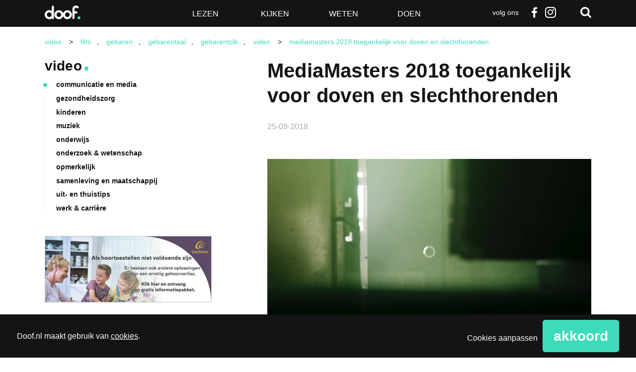

--- FILE ---
content_type: text/html; charset=UTF-8
request_url: https://www.doof.nl/video/mediamasters-2018-toegankelijk-voor-doven-en-slechthorenden/
body_size: 20565
content:
<!DOCTYPE html>
<!--[if lt IE 7]>      <html lang="nl-NL" class="no-js lt-ie9 lt-ie8 lt-ie7"> <![endif]-->
<!--[if IE 7]>         <html lang="nl-NL" class="no-js lt-ie9 lt-ie8"> <![endif]-->
<!--[if IE 8]>         <html lang="nl-NL" class="no-js lt-ie9"> <![endif]-->
<!--[if gt IE 8]><!--> <html class="no-js" lang="nl-NL"> <!--<![endif]-->
<head>
	<meta charset="utf-8" />

	<title>MediaMasters 2018 toegankelijk voor doven en slechthorenden - Doof</title>

	<meta name="viewport" content="width=device-width,initial-scale=1.0" />

	<!-- Preload assets (fonts, stylesheets, etc.) -->
	
	<!-- Site icons -->
	<link rel="apple-touch-icon" href="https://www.doof.nl/wp-content/themes/doof/assets/images/apple-touch-icon.png" />	<link rel="icon" href="https://www.doof.nl/wp-content/themes/doof/assets/images/favicon.png" />	<link rel="mask-icon" href="https://www.doof.nl/wp-content/themes/doof/assets/images/pinned-icon.svg" color="#141414" />
	<!-- Scripts and Stylesheets -->
	<script>/**
 * Doof - De best bezochte nieuwssite voor doven en slechthorenden — v1.2.7 — 2023-10-27
 * https://doof.nl
 * Copyright (c) 2023 Berengroep
 */

!function(window,undefined){"use strict";var setTimeout=window.setTimeout,enhance={},doc=window.document,docElem=doc.documentElement,htmlClasses=(doc.head||doc.getElementsByTagName("head")[0],["enhanced","ctm"]),docClasses=htmlClasses;function loadJS(src){var ref=window.document.getElementsByTagName("script")[0],script=window.document.createElement("script");return script.src=src,script.async=!0,ref.parentNode.insertBefore(script,ref),script}function loadCSS(href,before,media){var ss=window.document.createElement("link"),ref=before||window.document.getElementsByTagName("script")[0],sheets=window.document.styleSheets;return ss.rel="stylesheet",ss.href=href,ss.media="only x",ref.parentNode.insertBefore(ss,ref),function toggleMedia(){for(var defined,i=0;i<sheets.length;i++)sheets[i].href&&-1<sheets[i].href.indexOf(href)&&(defined=!0);defined?ss.media=media||"all":setTimeout(toggleMedia)}(),ss}function getMeta(metaname){for(var meta,metas=window.document.getElementsByTagName("meta"),i=0;i<metas.length;i++)if(metas[i].name&&metas[i].name===metaname){meta=metas[i];break}return meta}function cookie(name,value,days){var expires;if(void 0===value){var cookies=("; "+window.document.cookie).split("; "+name+"=");return 2==cookies.length?cookies.pop().split(";").shift():null}if(!1===value&&(days=-1),days){var date=new Date;date.setTime(date.getTime()+24*days*60*60*1e3),expires="; expires="+date.toGMTString()}else expires="";window.document.cookie=name+"="+value+expires+"; path=/"}enhance.loadJS=loadJS,enhance.loadCSS=loadCSS,enhance.getMeta=getMeta,enhance.cookie=cookie;var fullCSS=getMeta("fullcss");if(fullCSS&&!cookie("fullcss")&&(loadCSS(fullCSS.content),cookie("fullcss","true",7)),"querySelector"in doc){docElem.className+=" "+htmlClasses.join(" ");var fullJS=getMeta("fulljs");if(addEnhanceClass(),fullJS){var script=loadJS(fullJS.content),fallback=setTimeout(function(){docElem.className=docElem.className.replace(docClasses.join(" ")," ")},8e3);script.onload=function(){clearTimeout(fallback),addEnhanceClass()}}var fonts=getMeta("fonts");fonts&&loadCSS(fonts.content),window.enhance=enhance}function addEnhanceClass(){docElem.className+=" "+docClasses.join(" ")}}(this),function(e,t,n){function r(e,t){return typeof e===t}function a(e){var t=S.className,n=Modernizr._config.classPrefix||"";if(E&&(t=t.baseVal),Modernizr._config.enableJSClass){var r=new RegExp("(^|\\s)"+n+"no-js(\\s|$)");t=t.replace(r,"$1"+n+"js$2")}Modernizr._config.enableClasses&&(t+=" "+n+e.join(" "+n),E?S.className.baseVal=t:S.className=t)}function i(){return"function"!=typeof t.createElement?t.createElement(arguments[0]):E?t.createElementNS.call(t,"http://www.w3.org/2000/svg",arguments[0]):t.createElement.apply(t,arguments)}function s(e,t){return!!~(""+e).indexOf(t)}function c(e){return e.replace(/([a-z])-([a-z])/g,function(e,t,n){return t+n.toUpperCase()}).replace(/^-/,"")}function u(e,n,r,o){var a,s,c,u,d="modernizr",f=i("div"),p=function(){var e=t.body;return e||((e=i(E?"svg":"body")).fake=!0),e}();if(parseInt(r,10))for(;r--;)(c=i("div")).id=o?o[r]:d+(r+1),f.appendChild(c);return(a=i("style")).type="text/css",a.id="s"+d,(p.fake?p:f).appendChild(a),p.appendChild(f),a.styleSheet?a.styleSheet.cssText=e:a.appendChild(t.createTextNode(e)),f.id=d,p.fake&&(p.style.background="",p.style.overflow="hidden",u=S.style.overflow,S.style.overflow="hidden",S.appendChild(p)),s=n(f,e),p.fake?(p.parentNode.removeChild(p),S.style.overflow=u,S.offsetHeight):f.parentNode.removeChild(f),!!s}function d(e,t){if("object"==typeof e)for(var n in e)z(e,n)&&d(n,e[n]);else{var r=(e=e.toLowerCase()).split("."),o=Modernizr[r[0]];if(2==r.length&&(o=o[r[1]]),void 0!==o)return Modernizr;t="function"==typeof t?t():t,1==r.length?Modernizr[r[0]]=t:(!Modernizr[r[0]]||Modernizr[r[0]]instanceof Boolean||(Modernizr[r[0]]=new Boolean(Modernizr[r[0]])),Modernizr[r[0]][r[1]]=t),a([(t&&0!=t?"":"no-")+r.join("-")]),Modernizr._trigger(e,t)}return Modernizr}function f(e){return e.replace(/([A-Z])/g,function(e,t){return"-"+t.toLowerCase()}).replace(/^ms-/,"-ms-")}function p(t,n,r){var o;if("getComputedStyle"in e){o=getComputedStyle.call(e,t,n);var a=e.console;if(null!==o)r&&(o=o.getPropertyValue(r));else if(a){a[a.error?"error":"log"].call(a,"getComputedStyle returning null, its possible modernizr test results are inaccurate")}}else o=!n&&t.currentStyle&&t.currentStyle[r];return o}function m(t,r){var o=t.length;if("CSS"in e&&"supports"in e.CSS){for(;o--;)if(e.CSS.supports(f(t[o]),r))return!0;return!1}if("CSSSupportsRule"in e){for(var a=[];o--;)a.push("("+f(t[o])+":"+r+")");return u("@supports ("+(a=a.join(" or "))+") { #modernizr { position: absolute; } }",function(e){return"absolute"==p(e,null,"position")})}return n}function h(e,t,o,a){function l(){d&&(delete $.style,delete $.modElem)}if(a=!r(a,"undefined")&&a,!r(o,"undefined")){var u=m(e,o);if(!r(u,"undefined"))return u}for(var d,f,p,h,g,v=["modernizr","tspan","samp"];!$.style&&v.length;)d=!0,$.modElem=i(v.shift()),$.style=$.modElem.style;for(p=e.length,f=0;f<p;f++)if(h=e[f],g=$.style[h],s(h,"-")&&(h=c(h)),$.style[h]!==n){if(a||r(o,"undefined"))return l(),"pfx"!=t||h;try{$.style[h]=o}catch(y){}if($.style[h]!=g)return l(),"pfx"!=t||h}return l(),!1}function g(e,t){return function(){return e.apply(t,arguments)}}function y(e,t,n,o,a){var i=e.charAt(0).toUpperCase()+e.slice(1),s=(e+" "+A.join(i+" ")+i).split(" ");return r(t,"string")||r(t,"undefined")?h(s,t,o,a):function(e,t,n){var o;for(var a in e)if(e[a]in t)return!1===n?e[a]:r(o=t[e[a]],"function")?g(o,n||t):o;return!1}(s=(e+" "+M.join(i+" ")+i).split(" "),t,n)}function T(e,t,r){return y(e,n,n,t,r)}var w=[],x=[],b={_version:"3.5.0",_config:{classPrefix:"",enableClasses:!0,enableJSClass:!0,usePrefixes:!0},_q:[],on:function(e,t){var n=this;setTimeout(function(){t(n[e])},0)},addTest:function(e,t,n){x.push({name:e,fn:t,options:n})},addAsyncTest:function(e){x.push({name:null,fn:e})}},Modernizr=function(){};Modernizr.prototype=b,(Modernizr=new Modernizr).addTest("svg",!!t.createElementNS&&!!t.createElementNS("http://www.w3.org/2000/svg","svg").createSVGRect);var S=t.documentElement;Modernizr.addTest("classlist","classList"in S);var E="svg"===S.nodeName.toLowerCase();E||function(e,t){function n(e,t){var n=e.createElement("p"),r=e.getElementsByTagName("head")[0]||e.documentElement;return n.innerHTML="x<style>"+t+"</style>",r.insertBefore(n.lastChild,r.firstChild)}function r(){var e=E.elements;return"string"==typeof e?e.split(" "):e}function a(e){var t=S[e[x]];return t||(t={},b++,e[x]=b,S[b]=t),t}function i(e,n,r){return n||(n=t),g?n.createElement(e):(r||(r=a(n)),!(o=r.cache[e]?r.cache[e].cloneNode():w.test(e)?(r.cache[e]=r.createElem(e)).cloneNode():r.createElem(e)).canHaveChildren||T.test(e)||o.tagUrn?o:r.frag.appendChild(o));var o}function c(e,t){t.cache||(t.cache={},t.createElem=e.createElement,t.createFrag=e.createDocumentFragment,t.frag=t.createFrag()),e.createElement=function(n){return E.shivMethods?i(n,e,t):t.createElem(n)},e.createDocumentFragment=Function("h,f","return function(){var n=f.cloneNode(),c=n.createElement;h.shivMethods&&("+r().join().replace(/[\w\-:]+/g,function(e){return t.createElem(e),t.frag.createElement(e),'c("'+e+'")'})+");return n}")(E,t.frag)}function l(e){e||(e=t);var r=a(e);return!E.shivCSS||h||r.hasCSS||(r.hasCSS=!!n(e,"article,aside,dialog,figcaption,figure,footer,header,hgroup,main,nav,section{display:block}mark{background:#FF0;color:#000}template{display:none}")),g||c(e,r),e}function u(e){for(var t,n=e.getElementsByTagName("*"),o=n.length,a=RegExp("^(?:"+r().join("|")+")$","i"),i=[];o--;)t=n[o],a.test(t.nodeName)&&i.push(t.applyElement(d(t)));return i}function d(e){for(var t,n=e.attributes,r=n.length,o=e.ownerDocument.createElement(_+":"+e.nodeName);r--;)(t=n[r]).specified&&o.setAttribute(t.nodeName,t.nodeValue);return o.style.cssText=e.style.cssText,o}function f(e){for(var t,n=e.split("{"),o=n.length,a=RegExp("(^|[\\s,>+~])("+r().join("|")+")(?=[[\\s,>+~#.:]|$)","gi"),i="$1"+_+"\\:$2";o--;)(t=n[o]=n[o].split("}"))[t.length-1]=t[t.length-1].replace(a,i),n[o]=t.join("}");return n.join("{")}function m(e){function t(){clearTimeout(i._removeSheetTimer),r&&r.removeNode(!0),r=null}var r,o,i=a(e),s=e.namespaces,c=e.parentWindow;return!P||e.printShived||(void 0===s[_]&&s.add(_),c.attachEvent("onbeforeprint",function(){t();for(var a,i,s,c=e.styleSheets,l=[],d=c.length,p=Array(d);d--;)p[d]=c[d];for(;s=p.pop();)if(!s.disabled&&C.test(s.media)){try{i=(a=s.imports).length}catch(m){i=0}for(d=0;d<i;d++)p.push(a[d]);try{l.push(s.cssText)}catch(m){}}l=f(l.reverse().join("")),o=u(e),r=n(e,l)}),c.attachEvent("onafterprint",function(){(function(e){for(var t=e.length;t--;)e[t].removeNode()})(o),clearTimeout(i._removeSheetTimer),i._removeSheetTimer=setTimeout(t,500)}),e.printShived=!0),e}var h,g,y=e.html5||{},T=/^<|^(?:button|map|select|textarea|object|iframe|option|optgroup)$/i,w=/^(?:a|b|code|div|fieldset|h1|h2|h3|h4|h5|h6|i|label|li|ol|p|q|span|strong|style|table|tbody|td|th|tr|ul)$/i,x="_html5shiv",b=0,S={};!function(){try{var e=t.createElement("a");e.innerHTML="<xyz></xyz>",h="hidden"in e,g=1==e.childNodes.length||function(){t.createElement("a");var e=t.createDocumentFragment();return void 0===e.cloneNode||void 0===e.createDocumentFragment||void 0===e.createElement}()}catch(n){g=h=!0}}();var E={elements:y.elements||"abbr article aside audio bdi canvas data datalist details dialog figcaption figure footer header hgroup main mark meter nav output picture progress section summary template time video",version:"3.7.3",shivCSS:!1!==y.shivCSS,supportsUnknownElements:g,shivMethods:!1!==y.shivMethods,type:"default",shivDocument:l,createElement:i,createDocumentFragment:function(e,n){if(e||(e=t),g)return e.createDocumentFragment();for(var o=(n=n||a(e)).frag.cloneNode(),i=0,s=r(),c=s.length;i<c;i++)o.createElement(s[i]);return o},addElements:function(e,t){var n=E.elements;"string"!=typeof n&&(n=n.join(" ")),"string"!=typeof e&&(e=e.join(" ")),E.elements=n+" "+e,l(t)}};e.html5=E,l(t);var C=/^$|\b(?:all|print)\b/,_="html5shiv",P=!g&&function(){var n=t.documentElement;return!(void 0===t.namespaces||void 0===t.parentWindow||void 0===n.applyElement||void 0===n.removeNode||void 0===e.attachEvent)}();E.type+=" print",(E.shivPrint=m)(t),"object"==typeof module&&module.exports&&(module.exports=E)}(void 0!==e?e:this,t),Modernizr.addTest("audio",function(){var e=i("audio"),t=!1;try{(t=!!e.canPlayType)&&((t=new Boolean(t)).ogg=e.canPlayType('audio/ogg; codecs="vorbis"').replace(/^no$/,""),t.mp3=e.canPlayType('audio/mpeg; codecs="mp3"').replace(/^no$/,""),t.opus=e.canPlayType('audio/ogg; codecs="opus"')||e.canPlayType('audio/webm; codecs="opus"').replace(/^no$/,""),t.wav=e.canPlayType('audio/wav; codecs="1"').replace(/^no$/,""),t.m4a=(e.canPlayType("audio/x-m4a;")||e.canPlayType("audio/aac;")).replace(/^no$/,""))}catch(n){}return t}),Modernizr.addTest("inlinesvg",function(){var e=i("div");return e.innerHTML="<svg/>","http://www.w3.org/2000/svg"==("undefined"!=typeof SVGRect&&e.firstChild&&e.firstChild.namespaceURI)});var C=b._config.usePrefixes?" -webkit- -moz- -o- -ms- ".split(" "):["",""];b._prefixes=C,Modernizr.addTest("cssgradients",function(){for(var e,t="background-image:",r="",o=0,a=C.length-1;o<a;o++)e=0===o?"to ":"",r+=t+C[o]+"linear-gradient("+e+"left top, #9f9, white);";Modernizr._config.usePrefixes&&(r+=t+"-webkit-gradient(linear,left top,right bottom,from(#9f9),to(white));");var c=i("a").style;return c.cssText=r,-1<(""+c.backgroundImage).indexOf("gradient")}),Modernizr.addTest("opacity",function(){var e=i("a").style;return e.cssText=C.join("opacity:.55;"),/^0.55$/.test(e.opacity)});var _="CSS"in e&&"supports"in e.CSS,P="supportsCSS"in e;Modernizr.addTest("supports",_||P);var z,N=b.testStyles=u;Modernizr.addTest("touchevents",function(){var n;if("ontouchstart"in e||e.DocumentTouch&&t instanceof DocumentTouch)n=!0;else{var r=["@media (",C.join("touch-enabled),("),"heartz",")","{#modernizr{top:9px;position:absolute}}"].join("");N(r,function(e){n=9===e.offsetTop})}return n}),function(){var e=navigator.userAgent,t=e.match(/w(eb)?osbrowser/gi),n=e.match(/windows phone/gi)&&e.match(/iemobile\/([0-9])+/gi)&&9<=parseFloat(RegExp.$1);return t||n}()?Modernizr.addTest("fontface",!1):N('@font-face {font-family:"font";src:url("https://")}',function(e,n){var r=t.getElementById("smodernizr"),o=r.sheet||r.styleSheet,a=o?o.cssRules&&o.cssRules[0]?o.cssRules[0].cssText:o.cssText||"":"",i=/src/i.test(a)&&0===a.indexOf(n.split(" ")[0]);Modernizr.addTest("fontface",i)}),function(){var e={}.hasOwnProperty;z=r(e,"undefined")||r(e.call,"undefined")?function(e,t){return t in e&&r(e.constructor.prototype[t],"undefined")}:function(t,n){return e.call(t,n)}}(),b._l={},b.on=function(e,t){this._l[e]||(this._l[e]=[]),this._l[e].push(t),Modernizr.hasOwnProperty(e)&&setTimeout(function(){Modernizr._trigger(e,Modernizr[e])},0)},b._trigger=function(e,t){if(this._l[e]){var n=this._l[e];setTimeout(function(){var e;for(e=0;e<n.length;e++)(0,n[e])(t)},0),delete this._l[e]}},Modernizr._q.push(function(){b.addTest=d}),Modernizr.addTest("svgasimg",t.implementation.hasFeature("http://www.w3.org/TR/SVG11/feature#Image","1.1"));var k={elem:i("modernizr")};Modernizr._q.push(function(){delete k.elem});var $={style:k.elem.style};Modernizr._q.unshift(function(){delete $.style});var F=b.testProp=function(e,t,r){return h([e],n,t,r)};Modernizr.addTest("textshadow",F("textShadow","1px 1px"));var R="Moz O ms Webkit",A=b._config.usePrefixes?R.split(" "):[];b._cssomPrefixes=A;var M=b._config.usePrefixes?R.toLowerCase().split(" "):[];b._domPrefixes=M,b.testAllProps=y,b.testAllProps=T,Modernizr.addTest("cssanimations",T("animationName","a",!0)),Modernizr.addTest("backgroundsize",T("backgroundSize","100%",!0)),Modernizr.addTest("boxshadow",T("boxShadow","1px 1px",!0)),Modernizr.addTest("boxsizing",T("boxSizing","border-box",!0)&&(t.documentMode===n||7<t.documentMode)),Modernizr.addTest("cssgridlegacy",T("grid-columns","10px",!0)),Modernizr.addTest("cssgrid",T("grid-template-rows","none",!0)),Modernizr.addTest("flexbox",T("flexBasis","1px",!0)),Modernizr.addTest("csstransforms",function(){return-1===navigator.userAgent.indexOf("Android 2.")&&T("transform","scale(1)",!0)}),Modernizr.addTest("csstransforms3d",function(){var e=!!T("perspective","1px",!0),t=Modernizr._config.usePrefixes;if(e&&(!t||"webkitPerspective"in S.style)){var n;Modernizr.supports?n="@supports (perspective: 1px)":(n="@media (transform-3d)",t&&(n+=",(-webkit-transform-3d)")),N("#modernizr{width:0;height:0}"+(n+="{#modernizr{width:7px;height:18px;margin:0;padding:0;border:0}}"),function(t){e=7===t.offsetWidth&&18===t.offsetHeight})}return e}),Modernizr.addTest("csstransitions",T("transition","all",!0)),function(){var e,t,n,o,a,s;for(var c in x)if(x.hasOwnProperty(c)){if(e=[],(t=x[c]).name&&(e.push(t.name.toLowerCase()),t.options&&t.options.aliases&&t.options.aliases.length))for(n=0;n<t.options.aliases.length;n++)e.push(t.options.aliases[n].toLowerCase());for(o=r(t.fn,"function")?t.fn():t.fn,a=0;a<e.length;a++)1===(s=e[a].split(".")).length?Modernizr[s[0]]=o:(!Modernizr[s[0]]||Modernizr[s[0]]instanceof Boolean||(Modernizr[s[0]]=new Boolean(Modernizr[s[0]])),Modernizr[s[0]][s[1]]=o),w.push((o?"":"no-")+s.join("-"))}}(),a(w),delete b.addTest,delete b.addAsyncTest;for(var B=0;B<Modernizr._q.length;B++)Modernizr._q[B]();e.Modernizr=Modernizr}(window,document);</script>
	<link rel="stylesheet" href="https://www.doof.nl/wp-content/themes/doof/assets/stylesheets/min/main.min.css?v=1.2.8" />
	<link rel="stylesheet" href="https://www.doof.nl/wp-content/themes/doof/assets/stylesheets/min/print.min.css" media="print" />

	<!--[if (gte IE 7) & (lte IE 8)]>
	<script src="https://www.doof.nl/wp-content/themes/doof/assets/javascript/lib/plugins/html5shiv/html5shiv.min.js"></script>
	<script src="https://www.doof.nl/wp-content/themes/doof/assets/javascript/lib/plugins/html5shiv/html5shiv-printshiv.min.js"></script>
	<script src="https://www.doof.nl/wp-content/themes/doof/assets/javascript/lib/plugins/nwmatcher/nwmatcher.min.js"></script>
	<script src="https://www.doof.nl/wp-content/themes/doof/assets/javascript/lib/plugins/selectivizr/selectivizr.min.js"></script>
	<![endif;]-->

	<link rel="pingback" href="https://www.doof.nl/xmlrpc.php" />

	<script>
		function fishcakeswrapper_head(analytical, marketing) {
			if(analytical) {
				// Analytical header scripts
			}
			if (marketing) {
				// Marketing header scripts
			}
		}
	</script>

	<style type="text/css">
		.list-article--dark { background-color: #141414; }
		.list-article--dark:hover { background-color: #3ddbba; }
		.wp-caption { width: 100% !important; }
		</style>
		<meta name='robots' content='index, follow, max-image-preview:large, max-snippet:-1, max-video-preview:-1' />

	<!-- This site is optimized with the Yoast SEO plugin v26.7 - https://yoast.com/wordpress/plugins/seo/ -->
	<meta name="description" content="MediaMasters, het gratis crossmediale spel voor leerlingen van groep 7 en 8, is ook dit jaar weer toegankelijk voor doven en slechthorenden. " />
	<link rel="canonical" href="https://www.doof.nl/video/mediamasters-2018-toegankelijk-voor-doven-en-slechthorenden/" />
	<meta property="og:locale" content="nl_NL" />
	<meta property="og:type" content="article" />
	<meta property="og:title" content="MediaMasters 2018 toegankelijk voor doven en slechthorenden - Doof" />
	<meta property="og:description" content="MediaMasters, het gratis crossmediale spel voor leerlingen van groep 7 en 8, is ook dit jaar weer toegankelijk voor doven en slechthorenden. " />
	<meta property="og:url" content="https://www.doof.nl/video/mediamasters-2018-toegankelijk-voor-doven-en-slechthorenden/" />
	<meta property="og:site_name" content="Doof" />
	<meta property="article:publisher" content="http://www.facebook.com/Doofnl" />
	<meta property="article:modified_time" content="2025-08-18T12:08:04+00:00" />
	<meta property="og:image" content="https://www.doof.nl/wp-content/uploads/2018/09/openingsbeeld-video_trailer-met-gebarentolk-1024x576.png" />
	<meta property="og:image:width" content="1024" />
	<meta property="og:image:height" content="576" />
	<meta property="og:image:type" content="image/png" />
	<script type="application/ld+json" class="yoast-schema-graph">{"@context":"https://schema.org","@graph":[{"@type":"WebPage","@id":"https://www.doof.nl/video/mediamasters-2018-toegankelijk-voor-doven-en-slechthorenden/","url":"https://www.doof.nl/video/mediamasters-2018-toegankelijk-voor-doven-en-slechthorenden/","name":"MediaMasters 2018 toegankelijk voor doven en slechthorenden - Doof","isPartOf":{"@id":"https://www.doof.nl/#website"},"primaryImageOfPage":{"@id":"https://www.doof.nl/video/mediamasters-2018-toegankelijk-voor-doven-en-slechthorenden/#primaryimage"},"image":{"@id":"https://www.doof.nl/video/mediamasters-2018-toegankelijk-voor-doven-en-slechthorenden/#primaryimage"},"thumbnailUrl":"https://www.doof.nl/wp-content/uploads/2018/09/openingsbeeld-video_trailer-met-gebarentolk.png","datePublished":"2018-09-25T11:24:21+00:00","dateModified":"2025-08-18T12:08:04+00:00","description":"MediaMasters, het gratis crossmediale spel voor leerlingen van groep 7 en 8, is ook dit jaar weer toegankelijk voor doven en slechthorenden. ","breadcrumb":{"@id":"https://www.doof.nl/video/mediamasters-2018-toegankelijk-voor-doven-en-slechthorenden/#breadcrumb"},"inLanguage":"nl-NL","potentialAction":[{"@type":"ReadAction","target":["https://www.doof.nl/video/mediamasters-2018-toegankelijk-voor-doven-en-slechthorenden/"]}]},{"@type":"ImageObject","inLanguage":"nl-NL","@id":"https://www.doof.nl/video/mediamasters-2018-toegankelijk-voor-doven-en-slechthorenden/#primaryimage","url":"https://www.doof.nl/wp-content/uploads/2018/09/openingsbeeld-video_trailer-met-gebarentolk.png","contentUrl":"https://www.doof.nl/wp-content/uploads/2018/09/openingsbeeld-video_trailer-met-gebarentolk.png","width":1920,"height":1080},{"@type":"BreadcrumbList","@id":"https://www.doof.nl/video/mediamasters-2018-toegankelijk-voor-doven-en-slechthorenden/#breadcrumb","itemListElement":[{"@type":"ListItem","position":1,"name":"Home","item":"https://www.doof.nl/"},{"@type":"ListItem","position":2,"name":"Video","item":"https://www.doof.nl/video/"},{"@type":"ListItem","position":3,"name":"MediaMasters 2018 toegankelijk voor doven en slechthorenden"}]},{"@type":"WebSite","@id":"https://www.doof.nl/#website","url":"https://www.doof.nl/","name":"Doof","description":"De best bezochte nieuwssite voor doven en slechthorenden","publisher":{"@id":"https://www.doof.nl/#organization"},"potentialAction":[{"@type":"SearchAction","target":{"@type":"EntryPoint","urlTemplate":"https://www.doof.nl/?s={search_term_string}"},"query-input":{"@type":"PropertyValueSpecification","valueRequired":true,"valueName":"search_term_string"}}],"inLanguage":"nl-NL"},{"@type":"Organization","@id":"https://www.doof.nl/#organization","name":"Doof.nl","url":"https://www.doof.nl/","logo":{"@type":"ImageObject","inLanguage":"nl-NL","@id":"https://www.doof.nl/#/schema/logo/image/","url":"https://www.doof.nl/wp-content/uploads/2018/01/logo_doof_zwart-favicon.jpg","contentUrl":"https://www.doof.nl/wp-content/uploads/2018/01/logo_doof_zwart-favicon.jpg","width":512,"height":512,"caption":"Doof.nl"},"image":{"@id":"https://www.doof.nl/#/schema/logo/image/"},"sameAs":["http://www.facebook.com/Doofnl","https://x.com/doofnl"]}]}</script>
	<!-- / Yoast SEO plugin. -->


<link rel="alternate" type="application/rss+xml" title="Doof &raquo; feed" href="https://www.doof.nl/feed/" />
<link rel="alternate" type="application/rss+xml" title="Doof &raquo; reacties feed" href="https://www.doof.nl/comments/feed/" />
<link rel="alternate" type="application/rss+xml" title="Doof &raquo; MediaMasters 2018 toegankelijk voor doven en slechthorenden reacties feed" href="https://www.doof.nl/video/mediamasters-2018-toegankelijk-voor-doven-en-slechthorenden/feed/" />
<link rel="alternate" title="oEmbed (JSON)" type="application/json+oembed" href="https://www.doof.nl/wp-json/oembed/1.0/embed?url=https%3A%2F%2Fwww.doof.nl%2Fvideo%2Fmediamasters-2018-toegankelijk-voor-doven-en-slechthorenden%2F" />
<link rel="alternate" title="oEmbed (XML)" type="text/xml+oembed" href="https://www.doof.nl/wp-json/oembed/1.0/embed?url=https%3A%2F%2Fwww.doof.nl%2Fvideo%2Fmediamasters-2018-toegankelijk-voor-doven-en-slechthorenden%2F&#038;format=xml" />
<style id='wp-img-auto-sizes-contain-inline-css' type='text/css'>
img:is([sizes=auto i],[sizes^="auto," i]){contain-intrinsic-size:3000px 1500px}
/*# sourceURL=wp-img-auto-sizes-contain-inline-css */
</style>
<style id='wp-emoji-styles-inline-css' type='text/css'>

	img.wp-smiley, img.emoji {
		display: inline !important;
		border: none !important;
		box-shadow: none !important;
		height: 1em !important;
		width: 1em !important;
		margin: 0 0.07em !important;
		vertical-align: -0.1em !important;
		background: none !important;
		padding: 0 !important;
	}
/*# sourceURL=wp-emoji-styles-inline-css */
</style>
<style id='wp-block-library-inline-css' type='text/css'>
:root{--wp-block-synced-color:#7a00df;--wp-block-synced-color--rgb:122,0,223;--wp-bound-block-color:var(--wp-block-synced-color);--wp-editor-canvas-background:#ddd;--wp-admin-theme-color:#007cba;--wp-admin-theme-color--rgb:0,124,186;--wp-admin-theme-color-darker-10:#006ba1;--wp-admin-theme-color-darker-10--rgb:0,107,160.5;--wp-admin-theme-color-darker-20:#005a87;--wp-admin-theme-color-darker-20--rgb:0,90,135;--wp-admin-border-width-focus:2px}@media (min-resolution:192dpi){:root{--wp-admin-border-width-focus:1.5px}}.wp-element-button{cursor:pointer}:root .has-very-light-gray-background-color{background-color:#eee}:root .has-very-dark-gray-background-color{background-color:#313131}:root .has-very-light-gray-color{color:#eee}:root .has-very-dark-gray-color{color:#313131}:root .has-vivid-green-cyan-to-vivid-cyan-blue-gradient-background{background:linear-gradient(135deg,#00d084,#0693e3)}:root .has-purple-crush-gradient-background{background:linear-gradient(135deg,#34e2e4,#4721fb 50%,#ab1dfe)}:root .has-hazy-dawn-gradient-background{background:linear-gradient(135deg,#faaca8,#dad0ec)}:root .has-subdued-olive-gradient-background{background:linear-gradient(135deg,#fafae1,#67a671)}:root .has-atomic-cream-gradient-background{background:linear-gradient(135deg,#fdd79a,#004a59)}:root .has-nightshade-gradient-background{background:linear-gradient(135deg,#330968,#31cdcf)}:root .has-midnight-gradient-background{background:linear-gradient(135deg,#020381,#2874fc)}:root{--wp--preset--font-size--normal:16px;--wp--preset--font-size--huge:42px}.has-regular-font-size{font-size:1em}.has-larger-font-size{font-size:2.625em}.has-normal-font-size{font-size:var(--wp--preset--font-size--normal)}.has-huge-font-size{font-size:var(--wp--preset--font-size--huge)}.has-text-align-center{text-align:center}.has-text-align-left{text-align:left}.has-text-align-right{text-align:right}.has-fit-text{white-space:nowrap!important}#end-resizable-editor-section{display:none}.aligncenter{clear:both}.items-justified-left{justify-content:flex-start}.items-justified-center{justify-content:center}.items-justified-right{justify-content:flex-end}.items-justified-space-between{justify-content:space-between}.screen-reader-text{border:0;clip-path:inset(50%);height:1px;margin:-1px;overflow:hidden;padding:0;position:absolute;width:1px;word-wrap:normal!important}.screen-reader-text:focus{background-color:#ddd;clip-path:none;color:#444;display:block;font-size:1em;height:auto;left:5px;line-height:normal;padding:15px 23px 14px;text-decoration:none;top:5px;width:auto;z-index:100000}html :where(.has-border-color){border-style:solid}html :where([style*=border-top-color]){border-top-style:solid}html :where([style*=border-right-color]){border-right-style:solid}html :where([style*=border-bottom-color]){border-bottom-style:solid}html :where([style*=border-left-color]){border-left-style:solid}html :where([style*=border-width]){border-style:solid}html :where([style*=border-top-width]){border-top-style:solid}html :where([style*=border-right-width]){border-right-style:solid}html :where([style*=border-bottom-width]){border-bottom-style:solid}html :where([style*=border-left-width]){border-left-style:solid}html :where(img[class*=wp-image-]){height:auto;max-width:100%}:where(figure){margin:0 0 1em}html :where(.is-position-sticky){--wp-admin--admin-bar--position-offset:var(--wp-admin--admin-bar--height,0px)}@media screen and (max-width:600px){html :where(.is-position-sticky){--wp-admin--admin-bar--position-offset:0px}}

/*# sourceURL=wp-block-library-inline-css */
</style><style id='global-styles-inline-css' type='text/css'>
:root{--wp--preset--aspect-ratio--square: 1;--wp--preset--aspect-ratio--4-3: 4/3;--wp--preset--aspect-ratio--3-4: 3/4;--wp--preset--aspect-ratio--3-2: 3/2;--wp--preset--aspect-ratio--2-3: 2/3;--wp--preset--aspect-ratio--16-9: 16/9;--wp--preset--aspect-ratio--9-16: 9/16;--wp--preset--color--black: #000000;--wp--preset--color--cyan-bluish-gray: #abb8c3;--wp--preset--color--white: #ffffff;--wp--preset--color--pale-pink: #f78da7;--wp--preset--color--vivid-red: #cf2e2e;--wp--preset--color--luminous-vivid-orange: #ff6900;--wp--preset--color--luminous-vivid-amber: #fcb900;--wp--preset--color--light-green-cyan: #7bdcb5;--wp--preset--color--vivid-green-cyan: #00d084;--wp--preset--color--pale-cyan-blue: #8ed1fc;--wp--preset--color--vivid-cyan-blue: #0693e3;--wp--preset--color--vivid-purple: #9b51e0;--wp--preset--gradient--vivid-cyan-blue-to-vivid-purple: linear-gradient(135deg,rgb(6,147,227) 0%,rgb(155,81,224) 100%);--wp--preset--gradient--light-green-cyan-to-vivid-green-cyan: linear-gradient(135deg,rgb(122,220,180) 0%,rgb(0,208,130) 100%);--wp--preset--gradient--luminous-vivid-amber-to-luminous-vivid-orange: linear-gradient(135deg,rgb(252,185,0) 0%,rgb(255,105,0) 100%);--wp--preset--gradient--luminous-vivid-orange-to-vivid-red: linear-gradient(135deg,rgb(255,105,0) 0%,rgb(207,46,46) 100%);--wp--preset--gradient--very-light-gray-to-cyan-bluish-gray: linear-gradient(135deg,rgb(238,238,238) 0%,rgb(169,184,195) 100%);--wp--preset--gradient--cool-to-warm-spectrum: linear-gradient(135deg,rgb(74,234,220) 0%,rgb(151,120,209) 20%,rgb(207,42,186) 40%,rgb(238,44,130) 60%,rgb(251,105,98) 80%,rgb(254,248,76) 100%);--wp--preset--gradient--blush-light-purple: linear-gradient(135deg,rgb(255,206,236) 0%,rgb(152,150,240) 100%);--wp--preset--gradient--blush-bordeaux: linear-gradient(135deg,rgb(254,205,165) 0%,rgb(254,45,45) 50%,rgb(107,0,62) 100%);--wp--preset--gradient--luminous-dusk: linear-gradient(135deg,rgb(255,203,112) 0%,rgb(199,81,192) 50%,rgb(65,88,208) 100%);--wp--preset--gradient--pale-ocean: linear-gradient(135deg,rgb(255,245,203) 0%,rgb(182,227,212) 50%,rgb(51,167,181) 100%);--wp--preset--gradient--electric-grass: linear-gradient(135deg,rgb(202,248,128) 0%,rgb(113,206,126) 100%);--wp--preset--gradient--midnight: linear-gradient(135deg,rgb(2,3,129) 0%,rgb(40,116,252) 100%);--wp--preset--font-size--small: 13px;--wp--preset--font-size--medium: 20px;--wp--preset--font-size--large: 36px;--wp--preset--font-size--x-large: 42px;--wp--preset--spacing--20: 0.44rem;--wp--preset--spacing--30: 0.67rem;--wp--preset--spacing--40: 1rem;--wp--preset--spacing--50: 1.5rem;--wp--preset--spacing--60: 2.25rem;--wp--preset--spacing--70: 3.38rem;--wp--preset--spacing--80: 5.06rem;--wp--preset--shadow--natural: 6px 6px 9px rgba(0, 0, 0, 0.2);--wp--preset--shadow--deep: 12px 12px 50px rgba(0, 0, 0, 0.4);--wp--preset--shadow--sharp: 6px 6px 0px rgba(0, 0, 0, 0.2);--wp--preset--shadow--outlined: 6px 6px 0px -3px rgb(255, 255, 255), 6px 6px rgb(0, 0, 0);--wp--preset--shadow--crisp: 6px 6px 0px rgb(0, 0, 0);}:where(.is-layout-flex){gap: 0.5em;}:where(.is-layout-grid){gap: 0.5em;}body .is-layout-flex{display: flex;}.is-layout-flex{flex-wrap: wrap;align-items: center;}.is-layout-flex > :is(*, div){margin: 0;}body .is-layout-grid{display: grid;}.is-layout-grid > :is(*, div){margin: 0;}:where(.wp-block-columns.is-layout-flex){gap: 2em;}:where(.wp-block-columns.is-layout-grid){gap: 2em;}:where(.wp-block-post-template.is-layout-flex){gap: 1.25em;}:where(.wp-block-post-template.is-layout-grid){gap: 1.25em;}.has-black-color{color: var(--wp--preset--color--black) !important;}.has-cyan-bluish-gray-color{color: var(--wp--preset--color--cyan-bluish-gray) !important;}.has-white-color{color: var(--wp--preset--color--white) !important;}.has-pale-pink-color{color: var(--wp--preset--color--pale-pink) !important;}.has-vivid-red-color{color: var(--wp--preset--color--vivid-red) !important;}.has-luminous-vivid-orange-color{color: var(--wp--preset--color--luminous-vivid-orange) !important;}.has-luminous-vivid-amber-color{color: var(--wp--preset--color--luminous-vivid-amber) !important;}.has-light-green-cyan-color{color: var(--wp--preset--color--light-green-cyan) !important;}.has-vivid-green-cyan-color{color: var(--wp--preset--color--vivid-green-cyan) !important;}.has-pale-cyan-blue-color{color: var(--wp--preset--color--pale-cyan-blue) !important;}.has-vivid-cyan-blue-color{color: var(--wp--preset--color--vivid-cyan-blue) !important;}.has-vivid-purple-color{color: var(--wp--preset--color--vivid-purple) !important;}.has-black-background-color{background-color: var(--wp--preset--color--black) !important;}.has-cyan-bluish-gray-background-color{background-color: var(--wp--preset--color--cyan-bluish-gray) !important;}.has-white-background-color{background-color: var(--wp--preset--color--white) !important;}.has-pale-pink-background-color{background-color: var(--wp--preset--color--pale-pink) !important;}.has-vivid-red-background-color{background-color: var(--wp--preset--color--vivid-red) !important;}.has-luminous-vivid-orange-background-color{background-color: var(--wp--preset--color--luminous-vivid-orange) !important;}.has-luminous-vivid-amber-background-color{background-color: var(--wp--preset--color--luminous-vivid-amber) !important;}.has-light-green-cyan-background-color{background-color: var(--wp--preset--color--light-green-cyan) !important;}.has-vivid-green-cyan-background-color{background-color: var(--wp--preset--color--vivid-green-cyan) !important;}.has-pale-cyan-blue-background-color{background-color: var(--wp--preset--color--pale-cyan-blue) !important;}.has-vivid-cyan-blue-background-color{background-color: var(--wp--preset--color--vivid-cyan-blue) !important;}.has-vivid-purple-background-color{background-color: var(--wp--preset--color--vivid-purple) !important;}.has-black-border-color{border-color: var(--wp--preset--color--black) !important;}.has-cyan-bluish-gray-border-color{border-color: var(--wp--preset--color--cyan-bluish-gray) !important;}.has-white-border-color{border-color: var(--wp--preset--color--white) !important;}.has-pale-pink-border-color{border-color: var(--wp--preset--color--pale-pink) !important;}.has-vivid-red-border-color{border-color: var(--wp--preset--color--vivid-red) !important;}.has-luminous-vivid-orange-border-color{border-color: var(--wp--preset--color--luminous-vivid-orange) !important;}.has-luminous-vivid-amber-border-color{border-color: var(--wp--preset--color--luminous-vivid-amber) !important;}.has-light-green-cyan-border-color{border-color: var(--wp--preset--color--light-green-cyan) !important;}.has-vivid-green-cyan-border-color{border-color: var(--wp--preset--color--vivid-green-cyan) !important;}.has-pale-cyan-blue-border-color{border-color: var(--wp--preset--color--pale-cyan-blue) !important;}.has-vivid-cyan-blue-border-color{border-color: var(--wp--preset--color--vivid-cyan-blue) !important;}.has-vivid-purple-border-color{border-color: var(--wp--preset--color--vivid-purple) !important;}.has-vivid-cyan-blue-to-vivid-purple-gradient-background{background: var(--wp--preset--gradient--vivid-cyan-blue-to-vivid-purple) !important;}.has-light-green-cyan-to-vivid-green-cyan-gradient-background{background: var(--wp--preset--gradient--light-green-cyan-to-vivid-green-cyan) !important;}.has-luminous-vivid-amber-to-luminous-vivid-orange-gradient-background{background: var(--wp--preset--gradient--luminous-vivid-amber-to-luminous-vivid-orange) !important;}.has-luminous-vivid-orange-to-vivid-red-gradient-background{background: var(--wp--preset--gradient--luminous-vivid-orange-to-vivid-red) !important;}.has-very-light-gray-to-cyan-bluish-gray-gradient-background{background: var(--wp--preset--gradient--very-light-gray-to-cyan-bluish-gray) !important;}.has-cool-to-warm-spectrum-gradient-background{background: var(--wp--preset--gradient--cool-to-warm-spectrum) !important;}.has-blush-light-purple-gradient-background{background: var(--wp--preset--gradient--blush-light-purple) !important;}.has-blush-bordeaux-gradient-background{background: var(--wp--preset--gradient--blush-bordeaux) !important;}.has-luminous-dusk-gradient-background{background: var(--wp--preset--gradient--luminous-dusk) !important;}.has-pale-ocean-gradient-background{background: var(--wp--preset--gradient--pale-ocean) !important;}.has-electric-grass-gradient-background{background: var(--wp--preset--gradient--electric-grass) !important;}.has-midnight-gradient-background{background: var(--wp--preset--gradient--midnight) !important;}.has-small-font-size{font-size: var(--wp--preset--font-size--small) !important;}.has-medium-font-size{font-size: var(--wp--preset--font-size--medium) !important;}.has-large-font-size{font-size: var(--wp--preset--font-size--large) !important;}.has-x-large-font-size{font-size: var(--wp--preset--font-size--x-large) !important;}
/*# sourceURL=global-styles-inline-css */
</style>

<style id='classic-theme-styles-inline-css' type='text/css'>
/*! This file is auto-generated */
.wp-block-button__link{color:#fff;background-color:#32373c;border-radius:9999px;box-shadow:none;text-decoration:none;padding:calc(.667em + 2px) calc(1.333em + 2px);font-size:1.125em}.wp-block-file__button{background:#32373c;color:#fff;text-decoration:none}
/*# sourceURL=/wp-includes/css/classic-themes.min.css */
</style>
<link rel="https://api.w.org/" href="https://www.doof.nl/wp-json/" /><link rel='shortlink' href='https://www.doof.nl/?p=10704' />
		<style type="text/css" id="wp-custom-css">
			@media only screen and (max-width:780px) {
	   .imapsCircle {
    transform:scale(0.7);
    }
	.map_wrapper .imapsLabel foreignObject {
				font-size:0.9em;
    		line-height:1.2em;
    		white-space:normal;
		overflow: auto;
	}
		</style>
			
</head>
<body class="wp-singular video-template-default single single-video postid-10704 wp-theme-doof">
	<!--[if lte IE 8]>
	<p class="oldie-message">Let op! U gebruikt Internet Explorer 8 of lager (een <strong>sterk verouderd</strong> internetprogramma) om deze website te bekijken. <br /> Download gratis de laatste versie van <a href="https://www.microsoft.com/nl-nl/download/internet-explorer.aspx">Internet Explorer</a>, <a href="https://www.mozilla.org/nl/firefox/new/">Firefox</a> of <a href="https://www.google.nl/chrome/browser/desktop/index.html">Chrome</a> om deze website optimaal te ervaren.</p>
	<![endif]-->

	<header role="banner" id="page-top" class="banner contain-padding">
		<div class="banner__logo">
			<p class="masthead">
				<a href="/">					<img src="[data-uri]" alt="Doof."/>
				</a>			</p>
		</div>

		<nav class="banner__nav nav-main js-nav-main" id="nav-main">
			<h2 class="is-hidden-visually">Menu</h2>
			<ul class="nav-main__list">
				<li class="nav-main__item js-nav-main-item">
					<a href="#nav-lezen" class="js-nav-category-link">Lezen</a>
					<ul id="nav-lezen" class="nav-sub"><li id="menu-item-108" class="menu-item menu-item-type-post_type menu-item-object-page current_page_parent menu-item-108"><a href="https://www.doof.nl/nieuws/">Nieuws</a></li>
<li id="menu-item-6962" class="menu-item menu-item-type-post_type_archive menu-item-object-persoonlijk menu-item-6962"><a href="https://www.doof.nl/persoonlijk/">Persoonlijk</a></li>
</ul>				</li>
				<li class="nav-main__item js-nav-main-item">
					<a href="https://www.doof.nl/video/">Kijken</a>
									</li>
				<li class="nav-main__item js-nav-main-item">
					<a href="#nav-weten" class="js-nav-category-link">Weten</a>
					<ul id="nav-weten" class="nav-sub"><li id="menu-item-111" class="menu-item menu-item-type-post_type_archive menu-item-object-hoorbibliotheek menu-item-111"><a href="https://www.doof.nl/hoorbibliotheek/">Hoorbibliotheek</a></li>
<li id="menu-item-1485" class="menu-item menu-item-type-post_type_archive menu-item-object-bedrijven menu-item-1485"><a href="https://www.doof.nl/bedrijven/">Bedrijvengids</a></li>
</ul>				</li>
				<li class="nav-main__item js-nav-main-item">
					<a href="#nav-doen" class="js-nav-category-link">Doen</a>
					<ul id="nav-doen" class="nav-sub"><li id="menu-item-156" class="menu-item menu-item-type-post_type_archive menu-item-object-agenda menu-item-156"><a href="https://www.doof.nl/agenda/">Agenda</a></li>
<li id="menu-item-143" class="menu-item menu-item-type-post_type_archive menu-item-object-vacatures menu-item-143"><a href="https://www.doof.nl/vacatures/">Vacatures</a></li>
</ul>				</li>
			</ul>
			<a href="#page-top" class="nav-main-toggle nav-main-toggle--close js-nav-main-hide">Terug naar boven</a>
		</nav>

		<ul class="banner__social nav-utils">
			<li class="nav-utils__item nav-utils__item--social">Volg ons
				<ul class="social-icons">
					<li class="social-icons__item"><a href="https://www.facebook.com/doofnl/" class="social-icons__icon social-icons__icon--facebook" target="_blank">Facebook</a></li>
										<li class="social-icons__item"><a href="https://instagram.com/doofnl" class="social-icons__icon social-icons__icon--instagram" target="_blank">Instagram</a></li>
				</ul>
			</li>
			<li class="nav-utils__item"><a href="#zoeken" class="nav-utils__icon nav-utils__icon--search js-search-box-show">Zoeken</a></li>
			<li class="nav-utils__item nav-utils__item--toggle"><a href="#nav-main" class="nav-main-toggle nav-main-toggle--open js-nav-main-show">Naar menu</a></li>

		</ul>
	</header>

	
	<main class="contain-padding">

				<div class="breadcrumbs" typeof="BreadcrumbList" vocab="https://schema.org/"><span property="itemListElement" typeof="ListItem"><a property="item" typeof="WebPage" title="Ga naar de Video." href="https://www.doof.nl/video/" class="archive post-video-archive"><span property="name">Video</span></a><meta property="position" content="1"></span> &gt; <span property="itemListElement" typeof="ListItem"><a property="item" typeof="WebPage" title="Ga naar de film tag-archieven." href="https://www.doof.nl/tag/film/?post_type=video" class="post_tag"><span property="name">film</span></a><meta property="position" content="2"></span>, <span property="itemListElement" typeof="ListItem"><a property="item" typeof="WebPage" title="Ga naar de gebaren tag-archieven." href="https://www.doof.nl/tag/gebaren/?post_type=video" class="post_tag"><span property="name">gebaren</span></a><meta property="position" content="2"></span>, <span property="itemListElement" typeof="ListItem"><a property="item" typeof="WebPage" title="Ga naar de gebarentaal tag-archieven." href="https://www.doof.nl/tag/gebarentaal/?post_type=video" class="post_tag"><span property="name">gebarentaal</span></a><meta property="position" content="2"></span>, <span property="itemListElement" typeof="ListItem"><a property="item" typeof="WebPage" title="Ga naar de gebarentolk tag-archieven." href="https://www.doof.nl/tag/gebarentolk/?post_type=video" class="post_tag"><span property="name">gebarentolk</span></a><meta property="position" content="2"></span>, <span property="itemListElement" typeof="ListItem"><a property="item" typeof="WebPage" title="Ga naar de video tag-archieven." href="https://www.doof.nl/tag/video/?post_type=video" class="post_tag"><span property="name">video</span></a><meta property="position" content="2"></span> &gt; <span property="itemListElement" typeof="ListItem"><a property="item" typeof="WebPage" title="Ga naar de MediaMasters 2018 toegankelijk voor doven en slechthorenden." href="https://www.doof.nl/video/mediamasters-2018-toegankelijk-voor-doven-en-slechthorenden/" class="post post-video current-item"><span property="name">MediaMasters 2018 toegankelijk voor doven en slechthorenden</span></a><meta property="position" content="3"></span></div>

		<div class="layout-grid">
			<div class="layout-grid__main">

				<div class="space-trailer-m">
					
						<h1 class="alpha-heading alpha-heading--article">MediaMasters 2018 toegankelijk voor doven en slechthorenden</h1>

						<p class="meta meta--article">
							<span class="meta__date">
								25-09-2018							</span>
																				</p>

						<div class="video video--standalone">
															<script type="text/javascript" src="https://berengroep.bbvms.com/p/doof_nl/c/6325777.js"  async="true"></script>																																		</div>

						<div class="copy">
							<div class="space-trailer-m">
<div class="copy">
<h3 class="intro">MediaMasters, het gratis crossmediale spel voor in de klas en thuis, is ook dit jaar weer toegankelijk voor doven en slechthorenden. MediaMasters is een spannende serious game over de kansen en gevaren van (digitale) media, speciaal voor leerlingen in groep 7 en 8.</h3>
<p><span id="more-10704"></span></p>
<p><a href="https://www.mediamasters.nl/">MediaMasters</a> is een initiatief van <a href="https://www.mediawijzer.net/">Mediawijzer</a>, het Nederlands netwerk voor mediawijsheid. Dit werd opgericht op initiatief van het ministerie van Onderwijs, Cultuur en Wetenschap.</p>
<h2>Mediawijs</h2>
<p>MediaMasters brengt het gesprek op gang tussen leerlingen, ouders en leerkrachten over uiteenlopende onderwerpen, zoals: sociale media, reclame, informatievaardigheden, programmeren, games, cyberpesten, vloggen, beeldvorming, virtual reality en online gedrag.</p>
<p>Door het spelen van de game bouwen leerlingen basiskennis op over mediawijsheid. Hoe ga je mediawijs om met WhatsApp, privacy en nepnieuws? Wat deel je wel en niet op sociale media? En hoe ga je om met cyberpesten? Leerlingen gaan samen in de klas én thuis het avontuur aan en bundelen hun krachten om MediaMissies te volbrengen.</p>
<h2>Ondertiteling en tolk</h2>
<p>De game werd in 2016 voor het eerst ondersteund met gebarentaal. Vanwege het grote succes is de game daarna ieder jaar toegankelijk gemaakt voor doven en slechthorenden. De video&#8217;s zijn ondertiteld en tijdens de Week van de Mediawijsheid zijn de video&#8217;s ook voorzien van vertaling door een tolk gebarentaal.</p>
<p>MediaMasters kan vanaf oktober het hele schooljaar worden gespeeld. Het hoogtepunt is de landelijke wedstrijd tijdens de <a href="https://www.weekvandemediawijsheid.nl/"><strong>Week van de Mediawijsheid</strong></a> van 16 t/m 23 november 2018.</p>
<h2>Geef jouw klas op!</h2>
<p>Is jouw klas de meest mediawijze klas van Nederland? Speel de MediaMasters game en scoor bits bij elke opdracht. De klas die aan het eind de meeste bits heeft verdiend, mag zich de meest mediawijze klas van Nederland noemen en wint <a href="https://www.mediamasters.nl/prijzen/">een mooie prijs</a>. Iedere leerling ontvangt na afloop een MediaMasters-certificaat van deelname.</p>
<p>Er hebben zich al bijna 3000 klassen aangemeld. Doe je ook mee? Meld jouw klas dan snel aan op de <a href="https://www.mediamasters.nl/">website van MediaMasters 2018</a>!</p>
</div>
</div>
<p>&nbsp;</p>
						</div>

					
				</div>

								<div class="social-share">
					<p class="social-share__title">Delen</p>
					<ul class="social-share__list">
						<li class="social-share__item"><a href="https://www.facebook.com/sharer/sharer.php?u=https%3A%2F%2Fwww.doof.nl%2Fvideo%2Fmediamasters-2018-toegankelijk-voor-doven-en-slechthorenden%2F" class="social-share__icon social-share__icon--facebook js-popup">Deel op Facebook</a></li>
						<li class="social-share__item"><a href="https://twitter.com/intent/tweet?text=MediaMasters+2018+toegankelijk+voor+doven+en+slechthorenden&url=https%3A%2F%2Fwww.doof.nl%2Fvideo%2Fmediamasters-2018-toegankelijk-voor-doven-en-slechthorenden%2F&via=doofnl" class="social-share__icon social-share__icon--twitter js-popup">Deel op Twitter</a></li>
						<li class="social-share__item"><div data-tooltip="Link gekopi&euml;erd!"><button data-clipboard-text="https://www.doof.nl/video/mediamasters-2018-toegankelijk-voor-doven-en-slechthorenden/" class="social-share__icon social-share__icon--link js-clipboard">Deel via link</button></div></li>
						<li class="social-share__item"><a href="mailto:?subject=Ik%20wil%20dit%20artikel%20op%20Doof.nl%20met%20je%20delen&body=https://www.doof.nl/video/mediamasters-2018-toegankelijk-voor-doven-en-slechthorenden/" class="social-share__icon social-share__icon--email">Deel via e-mail</a></li>
					</ul>
				</div>

				<hr class="space-trailer-m" />

				
<div class="comments space-trailer-l">

	<h2 class="gamma-heading dot-heading"><span class="dot">Reacties</span></h2>

	<div class="comments__state">
		Er zijn nog geen reacties					<a href="#comment-form" class="link js-comments-toggle" data-open-text="Reageer">Reageer</a>
			</div>

	<div class="comments__box js-comments-box">

	
	<div class="commentform" id="comment-form">
			<div id="respond" class="comment-respond">
		<h3 id="reply-title" class="comment-reply-title">Geef een reactie <small><a rel="nofollow" id="cancel-comment-reply-link" href="/video/mediamasters-2018-toegankelijk-voor-doven-en-slechthorenden/#respond" style="display:none;">Reactie annuleren</a></small></h3><form action="https://www.doof.nl/wp-comments-post.php" method="post" id="commentform" class="comment-form"><p class="comment-notes"><span id="email-notes">Je e-mailadres wordt niet gepubliceerd.</span> <span class="required-field-message">Vereiste velden zijn gemarkeerd met <span class="required">*</span></span></p><p class="comment-form-comment"><label for="comment">Reactie <span class="required">*</span></label> <textarea id="comment" name="comment" cols="45" rows="8" maxlength="65525" required="required"></textarea></p><p class="comment-form-author"><label for="author">Naam <span class="required">*</span></label> <input id="author" name="author" type="text" value="" size="30" maxlength="245" autocomplete="name" required="required" /></p>
<p class="comment-form-email"><label for="email">E-mail <span class="required">*</span></label> <input id="email" name="email" type="text" value="" size="30" maxlength="100" aria-describedby="email-notes" autocomplete="email" required="required" /></p>
<p class="comment-form-url"><label for="url">Site</label> <input id="url" name="url" type="text" value="" size="30" maxlength="200" autocomplete="url" /></p>
<div class="g-recaptcha" style="transform: scale(0.9); -webkit-transform: scale(0.9); transform-origin: 0 0; -webkit-transform-origin: 0 0;" data-sitekey="6LdOVTYpAAAAAMxTGe64ztLNPbMhKOZNZvzo08RB"></div><script src='https://www.google.com/recaptcha/api.js?ver=1.31' id='wpcaptcha-recaptcha-js'></script><p class="form-submit"><input name="submit" type="submit" id="submit" class="submit" value="Reactie plaatsen" /> <input type='hidden' name='comment_post_ID' value='10704' id='comment_post_ID' />
<input type='hidden' name='comment_parent' id='comment_parent' value='0' />
</p><p style="display: none;"><input type="hidden" id="akismet_comment_nonce" name="akismet_comment_nonce" value="dd5c41f6e1" /></p><p style="display: none !important;" class="akismet-fields-container" data-prefix="ak_"><label>&#916;<textarea name="ak_hp_textarea" cols="45" rows="8" maxlength="100"></textarea></label><input type="hidden" id="ak_js_1" name="ak_js" value="226"/><script>document.getElementById( "ak_js_1" ).setAttribute( "value", ( new Date() ).getTime() );</script></p></form>	</div><!-- #respond -->
	<p class="akismet_comment_form_privacy_notice">Deze site gebruikt Akismet om spam te verminderen. <a href="https://akismet.com/privacy/" target="_blank" rel="nofollow noopener">Bekijk hoe je reactie gegevens worden verwerkt</a>.</p>	</div>

	</div>

</div>

												
			</div>

			<div class="layout-grid__aside">
				<div class="sidebar">
					<p class="sidebar__title beta-heading dot-heading"><span class="dot"><a href="/video">Video</a></span></p>
					<aside id="sidebar1" class="aside" role="complementary">

			<ul class="category-list">
													<li class="current-cat">
					<a href="https://www.doof.nl/video-category/communicatie-en-media/">
						communicatie en media					</a>
				</li>
							<li>
					<a href="https://www.doof.nl/video-category/gezondheidszorg/">
						gezondheidszorg					</a>
				</li>
							<li>
					<a href="https://www.doof.nl/video-category/kinderen/">
						kinderen					</a>
				</li>
							<li>
					<a href="https://www.doof.nl/video-category/muziek/">
						muziek					</a>
				</li>
							<li>
					<a href="https://www.doof.nl/video-category/onderwijs/">
						onderwijs					</a>
				</li>
							<li>
					<a href="https://www.doof.nl/video-category/onderzoek-wetenschap/">
						onderzoek &amp; wetenschap					</a>
				</li>
							<li>
					<a href="https://www.doof.nl/video-category/opmerkelijk/">
						opmerkelijk					</a>
				</li>
							<li>
					<a href="https://www.doof.nl/video-category/samenleving-en-maatschappij/">
						samenleving en maatschappij					</a>
				</li>
							<li>
					<a href="https://www.doof.nl/video-category/uit-en-thuistips/">
						uit- en thuistips					</a>
				</li>
							<li>
					<a href="https://www.doof.nl/video-category/werk-carriere/">
						werk &amp; carrière					</a>
				</li>
					</ul>

		
									<div class="ad ad--single">
		<a href="https://www.cochlear.com/nl/nl/home/diagnosis-and-treatment/when-to-consider-implants-for-adults/when-hearing-aids-arent-enough?utm_source=doof&#038;utm_medium=banner&#038;utm_campaign=WHAANE&#038;utm_content=infopack" target="_blank">
			<img src="https://www.doof.nl/wp-content/uploads/2017/12/Infopacks_Klikhier_560x222-3-560x222.jpg" width="560" height="222" alt="" />
		</a>
	</div>
		
				<aside class="sidebar__list">
			<h2 class="sidebar__title dot-heading"><span class="dot">Nieuws</span></h2>
															<article class="list-article list-article--sidebar block-link">
																									<figure class="list-article__image" style="background-image: url('https://www.doof.nl/wp-content/uploads/2026/01/21-1-e1768915097287-420x500.png');"></figure>
						<div class="list-article__content">
							<h1 class="list-article__title">Podcast College voor de Rechten van de Mens in gebarentaal</h1>
							<p class="list-article__meta meta meta--tiny">
								<span class="meta__date">
									20-01-2026								</span>
																									<span class="meta__categories">
																					algemeen, 																					opmerkelijk, 																					samenleving &amp; maatschappij																			</span>
															</p>
						</div>
						<a href="https://www.doof.nl/algemeen/podcast-college-voor-de-rechten-van-de-mens-in-gebarentaal/" class="block-link__anchor">Lees artikel: Podcast College voor de Rechten van de Mens in gebarentaal</a>
					</article>
																<article class="list-article list-article--sidebar block-link">
																									<figure class="list-article__image" style="background-image: url('https://www.doof.nl/wp-content/uploads/2026/01/00262_Doof_Banners_HellerKeller_Uitgelicht1-copy-1-420x500.png');"></figure>
						<div class="list-article__content">
							<h1 class="list-article__title">Helen Keller Stichting viert 30-jarig jubileum met nieuwe doofblinde voorzitter</h1>
							<p class="list-article__meta meta meta--tiny">
								<span class="meta__date">
									07-01-2026								</span>
																									<span class="meta__categories">
																					samenleving &amp; maatschappij																			</span>
															</p>
						</div>
						<a href="https://www.doof.nl/samenleving-maatschappij/helen-keller-stichting-viert-30-jarig-jubileum-met-nieuwe-doofblinde-voorzitter/" class="block-link__anchor">Lees artikel: Helen Keller Stichting viert 30-jarig jubileum met nieuwe doofblinde voorzitter</a>
					</article>
																<article class="list-article list-article--sidebar block-link">
																									<figure class="list-article__image" style="background-image: url('https://www.doof.nl/wp-content/uploads/2026/01/Kopie-van-nieuws-header-en-uitgelicht-26-Firefly-Upscaler-2x-scale-420x500.png');"></figure>
						<div class="list-article__content">
							<h1 class="list-article__title">Voorlezen aan je dove of slechthorende kind</h1>
							<p class="list-article__meta meta meta--tiny">
								<span class="meta__date">
									19-01-2026								</span>
																									<span class="meta__categories">
																					algemeen, 																					kinderen																			</span>
															</p>
						</div>
						<a href="https://www.doof.nl/algemeen/voorlezen-aan-je-dove-of-slechthorende-kind/" class="block-link__anchor">Lees artikel: Voorlezen aan je dove of slechthorende kind</a>
					</article>
																<article class="list-article list-article--sidebar block-link">
																									<figure class="list-article__image" style="background-image: url('https://www.doof.nl/wp-content/uploads/2026/01/00262_Doof_Banners_Artikelen_BoekWimUitgelicht1-1-420x500.png');"></figure>
						<div class="list-article__content">
							<h1 class="list-article__title">Boekentip: Ongewenst postadres</h1>
							<p class="list-article__meta meta meta--tiny">
								<span class="meta__date">
									15-01-2026								</span>
																									<span class="meta__categories">
																					algemeen, 																					interview, 																					uit- en thuistips																			</span>
															</p>
						</div>
						<a href="https://www.doof.nl/algemeen/boekentip-ongewenst-postadres/" class="block-link__anchor">Lees artikel: Boekentip: Ongewenst postadres</a>
					</article>
																<article class="list-article list-article--sidebar block-link">
																									<figure class="list-article__image" style="background-image: url('https://www.doof.nl/wp-content/uploads/2026/01/00262_Doof_Banners_VoorleeswedstrijdUitgelicht1-420x500.png');"></figure>
						<div class="list-article__content">
							<h1 class="list-article__title">Nationale voorleesdagen: Kleine Aap in gebarentaal</h1>
							<p class="list-article__meta meta meta--tiny">
								<span class="meta__date">
									21-01-2026								</span>
																									<span class="meta__categories">
																					kinderen																			</span>
															</p>
						</div>
						<a href="https://www.doof.nl/kinderen/nationale-voorleesdagen-kleine-aap-in-gebarentaal/" class="block-link__anchor">Lees artikel: Nationale voorleesdagen: Kleine Aap in gebarentaal</a>
					</article>
										<a href="#" class="button button--full button--small button--below-list space-trailer-l"><span class="dot">Meer lezen</span></a>
		</aside>

									<div class="ad ad--single">
		<a href="https://blog.medel.com/nl/technologie/leer-sonnet-3-kennen/" target="_blank">
			<img src="https://www.doof.nl/wp-content/uploads/2018/05/MED-EL-SONNET-3-560x222-003-1.jpg" width="560" height="222" alt="" />
		</a>
	</div>
		
						<aside class="sidebar__list">
			<h2 class="sidebar__title dot-heading"><span class="dot">Vacatures</span></h2>
							<div class="list-item list-item--sidebar sidebar-vacancy block-link">
					<div class="grid grid--gutter grid--align-middle">
						<div class="grid__cell compact-1of3">
							<div class="list-item__block sidebar-vacancy__logo">
																	<figure class="list-item__image">
										<div class="logo-color">
																						<img src="https://www.doof.nl/wp-content/uploads/2026/01/Logo-Philadelphia-1.png" width="500" height="150" alt="" />
										</div>
										<div class="logo-bw">
																						<img src="https://www.doof.nl/wp-content/uploads/2026/01/Logo-Philadelphia-1.png" width="500" height="150" alt="" />
										</div>
									</figure>
															</div>
						</div>
						<div class="grid__cell compact-2of3">
							<div class="list-item__block sidebar-vacancy__block">
								<h3 class="list-item__title">Leerling (persoonlijk) begeleider BBL</h3>
								<p class="meta meta--tiny">
									<span class="meta__date">20-01-2026</span>
									<span class="meta__location">Philadelphia, Leidschendam</span>
								</p>
							</div>
						</div>
					</div>
					<a href="https://www.doof.nl/vacatures/leerling-persoonlijk-begeleider-bbl/" class="block-link__anchor">Bekijk vacature: Leerling (persoonlijk) begeleider BBL</a>
				</div>
							<div class="list-item list-item--sidebar sidebar-vacancy block-link">
					<div class="grid grid--gutter grid--align-middle">
						<div class="grid__cell compact-1of3">
							<div class="list-item__block sidebar-vacancy__logo">
																	<figure class="list-item__image">
										<div class="logo-color">
																						<img src="https://www.doof.nl/wp-content/uploads/2025/11/logo-pento-500x150-1-760x456.png" width="760" height="456" alt="" />
										</div>
										<div class="logo-bw">
																						<img src="https://www.doof.nl/wp-content/uploads/2025/11/logo-pento-500x150-1-760x456.png" width="760" height="456" alt="" />
										</div>
									</figure>
															</div>
						</div>
						<div class="grid__cell compact-2of3">
							<div class="list-item__block sidebar-vacancy__block">
								<h3 class="list-item__title">Gebarendocent</h3>
								<p class="meta meta--tiny">
									<span class="meta__date">20-01-2026</span>
									<span class="meta__location">Pento, Amersfoort en Twello</span>
								</p>
							</div>
						</div>
					</div>
					<a href="https://www.doof.nl/vacatures/gebarendocent-2/" class="block-link__anchor">Bekijk vacature: Gebarendocent</a>
				</div>
							<div class="list-item list-item--sidebar sidebar-vacancy block-link">
					<div class="grid grid--gutter grid--align-middle">
						<div class="grid__cell compact-1of3">
							<div class="list-item__block sidebar-vacancy__logo">
																	<figure class="list-item__image">
										<div class="logo-color">
																						<img src="https://www.doof.nl/wp-content/uploads/2026/01/Logo-Philadelphia.png" width="500" height="150" alt="" />
										</div>
										<div class="logo-bw">
																						<img src="https://www.doof.nl/wp-content/uploads/2026/01/Logo-Philadelphia-1.png" width="500" height="150" alt="" />
										</div>
									</figure>
															</div>
						</div>
						<div class="grid__cell compact-2of3">
							<div class="list-item__block sidebar-vacancy__block">
								<h3 class="list-item__title">Coördinerend begeleider VB</h3>
								<p class="meta meta--tiny">
									<span class="meta__date">15-01-2026</span>
									<span class="meta__location">Philadelphia, Den Haag</span>
								</p>
							</div>
						</div>
					</div>
					<a href="https://www.doof.nl/vacatures/coordinerend-begeleider-vb/" class="block-link__anchor">Bekijk vacature: Coördinerend begeleider VB</a>
				</div>
						<a href="/vacatures" class="button button--full button--small button--below-list space-trailer-l"><span class="dot">Bekijk meer</span></a>
		</aside>

									<div class="ad ad--single">
		<a href="https://speak-see.com/pages/product-microphonekit-nl-doofnl?srsltid=AfmBOopUMSywnMd9g75_40gNFMYRw7ndLqFfJjF_9e6c2WcebzXXWmpJ" target="_blank">
			<img src="https://www.doof.nl/wp-content/uploads/2025/10/Speaksee-560x222px-05.gif" width="560" height="222" alt="" />
		</a>
	</div>
		
				
		<aside class="sidebar__list">
			<h2 class="sidebar__title dot-heading"><span class="dot">Agenda</span></h2>

							<div class="list-article list-article--sidebar block-link">
										<figure class="list-article__image" style="background-image: url('https://www.doof.nl/wp-content/uploads/2025/12/00262_Doof_Banners_Agenda24jan.png')"></figure>
					<div class="list-article__content">
						<h1 class="list-article__title">
							Musical Hairspray in Heerlen met schrijftolken en tolken NGT						</h1>
						<p class="list-article__meta meta meta--tiny">
							<span class="meta__date">
								24-01-2026							</span>
						</p>
					</div>
					<a href="https://www.doof.nl/agenda/musical-hairspray-in-heerlen-met-schrijftolken-en-tolken-ngt/" class="block-link__anchor">Bekijk evenement: Musical Hairspray in Heerlen met schrijftolken en tolken NGT</a>
				</div>
							<div class="list-article list-article--sidebar block-link">
										<figure class="list-article__image" style="background-image: url('https://www.doof.nl/wp-content/uploads/2026/01/00262_Doof_Banners_AgendaOpendagKentalis.png')"></figure>
					<div class="list-article__content">
						<h1 class="list-article__title">
							Open Dag Kentalis Gyotschool voor VSO in Haren						</h1>
						<p class="list-article__meta meta meta--tiny">
							<span class="meta__date">
								28-01-2026							</span>
						</p>
					</div>
					<a href="https://www.doof.nl/agenda/open-dag-kentalis-gyotschool-voor-vso-in-haren-2/" class="block-link__anchor">Bekijk evenement: Open Dag Kentalis Gyotschool voor VSO in Haren</a>
				</div>
							<div class="list-article list-article--sidebar block-link">
										<figure class="list-article__image" style="background-image: url('https://www.doof.nl/wp-content/uploads/2026/01/00262_Doof_Banners_Agendatolkcontact.png')"></figure>
					<div class="list-article__content">
						<h1 class="list-article__title">
							Tolkcontact inloopspreekuur in Bilthoven						</h1>
						<p class="list-article__meta meta meta--tiny">
							<span class="meta__date">
								29-01-2026							</span>
						</p>
					</div>
					<a href="https://www.doof.nl/agenda/tolkcontact-inloopspreekuur-in-bilthoven-januari2026/" class="block-link__anchor">Bekijk evenement: Tolkcontact inloopspreekuur in Bilthoven</a>
				</div>
			
			<a href="/agenda" class="button button--full button--small button--below-list space-trailer-l"><span class="dot">Bekijk meer</span></a>
		</aside>

		
	
</aside>
				</div>
			</div>

		</div>

	</main>


	<div class="search-box contain-padding js-search-box" id="zoeken">
		<h2 class="search-box__title">Zoeken in Doof.nl</h2>
		<form action="/" method="get" class="search-box__form">
			<input type="search" name="s" class="search-box__input js-search-input" placeholder="Wat zoek je?" />
			<button class="search-box__button">Zoeken</button>
			<a href="#top" class="search-box__close js-search-box-hide">Terug naar boven</a>
		</form>
	</div>
	<footer class="page-footer contain-padding">
		<div class="grid grid--gutter">
			<div class="grid__cell medium-2of3">

				<div class="grid grid--gutter">
					<div class="grid__cell medium-1of3">
						<p class="masthead masthead--footer">
							<img src="[data-uri]" alt="Doof."/>
						</p>
						<p class="page-footer__part-of">
							is een onderdeel van <a href="http://www.berengroep.nl" target="_blank"><img src="https://www.doof.nl/wp-content/themes/doof/assets/images/nieuwsbrief/logo-berengroep-mono-white.png" alt="Berengroep" loading="lazy" width="150" height="35" /></a>
						</p>
					</div>
					<div class="grid__cell medium-2of3">
						<div class="page-footer__links grid grid--gutter">
							<div class="grid__cell compact-1of2">
								<nav class="nav-foot">
									<ul id="nav-footer" class="nav-foot__list"><li id="menu-item-566" class="menu-item menu-item-type-custom menu-item-object-custom menu-item-566"><a href="https://www.doof.nl/wie-zijn-wij/">Wie zijn wij</a></li>
<li id="menu-item-567" class="menu-item menu-item-type-custom menu-item-object-custom menu-item-567"><a href="https://www.doof.nl/home/adverteren/">Adverteren</a></li>
<li id="menu-item-568" class="menu-item menu-item-type-custom menu-item-object-custom menu-item-568"><a href="https://www.doof.nl/contact/">Contact</a></li>
<li id="menu-item-16657" class="menu-item menu-item-type-custom menu-item-object-custom menu-item-16657"><a target="_blank" href="https://www.berengroep.nl/privacyverklaring/#Doof.nl">Privacyverklaring</a></li>
<li id="menu-item-37336" class="menu-item menu-item-type-custom menu-item-object-custom menu-item-37336"><a href="https://www.berengroep.nl/privacyverklaring/#cookies">Cookies</a></li>
</ul>								</nav>
															</div>
							<div class="grid__cell compact-1of2">
								<address class="page-footer__address vcard">
									<h2 class="is-hidden-visually">
										<a class="fn org url" href="http://doof.nl">
											<span class="organization-name">Doof.nl</span>
										</a>
									</h2>
									<div class="adr">
										<span class="type is-hidden-visually">work</span>
										<p class="street-address">Rembrandtlaan 4</p>

										<span class="postal-code">3723 BJ</span>
										<span class="locality">Bilthoven</span>
										<div class="country-name is-hidden-visually">The Netherlands</div>
									</div>

									<a href="tel:+31303040032" class="tel">
										<span class="icon icon--phone-white"></span>
										<span class="value">030 304 00 32</span>
									</a>

									<div>
										<a class="email" href="mailto:redactie@doof.nl"><span class="icon icon--email-white"></span>redactie@doof.nl</a>
									</div>

								</address>
								<ul class="social-icons social-icons--footer">
									<li class="social-icons__item"><a href="https://instagram.com/doofnl" class="social-icons__icon social-icons__icon--instagram" target="_blank">Instagram</a></li>
																		<li class="social-icons__item"><a href="https://www.facebook.com/doofnl/" class="social-icons__icon social-icons__icon--facebook" target="_blank">Facebook</a></li>
								</ul>
							</div>
						</div>
						<div role="contentinfo" class="contentinfo">
							<p>&copy; 2026 Alle rechten voorbehouden</p>
						</div>
					</div>
				</div>

			</div>
			<div class="grid__cell medium-1of3">
				<h2 class="beta-heading dot-heading space-trailer-s"><span class="dot">Nieuwsbrief</span></h2>
				<div class="copy">
					<p>Meld je aan voor de nieuwsbrief! Je ontvangt dan elke maand een overzicht van het belangrijkste nieuws.</p>
				</div>
				<p><a class="button button--primary" href="https://20ad686e.sibforms.com/serve/[base64]">Aanmelden</a></p>
							</div>
		</div>
	</footer>

	<div class="fishcakes-banner js-fishcakes" id="cookiechoices">
		<div class="fishcakes-banner__contain">
			<div class="fishcakes-banner__text">
				<p>
					Doof.nl maakt gebruik van <a href="https://www.berengroep.nl/privacyverklaring/#cookies" style="text-decoration:underline;" target="_blank">cookies</a>.
				</p>
			</div>
			<div class="fishcakes-banner__options fishcakes-options js-fishcakes-options">
				<div class="copy space-trailer-m">
					<p>Doof.nl gebruikt vier soorten cookies.</p>
				</div>
				<form class="fishcakes-options__list js-fishcakes-form">
					<div class="fishcakes-options__item">
						<label><input type="checkbox" name="functional" checked="checked" disabled="disabled" /> Noodzakelijke cookies</label>
						<a href="#moreinfo-functional" class="fishcakes-moreinfo-link js-fishcakes-moreinfo-button" data-text-show="Lees meer" data-text-hide="Verberg info">Lees meer</a>
						<div class="fishcakes-options__moreinfo" id="moreinfo-functional">
							<p>Deze cookies zorgen ervoor dat de website goed werkt.</p>
						</div>
					</div>
					<div class="fishcakes-options__item">
						<label><input type="checkbox" name="marketing" /> Marketing &amp; tracking</label>
						<a href="#moreinfo-marketing" class="fishcakes-moreinfo-link js-fishcakes-moreinfo-button" data-text-show="Lees meer" data-text-hide="Verberg info">Lees meer</a>
						<div class="fishcakes-options__moreinfo" id="moreinfo-marketing">
							<p>Op onze website staan YouTube-filmpjes. Wanneer je deze wilt afspelen, dan moet je de cookies accepteren. YouTube slaat dan cookies op op jouw computer.</p>
						</div>
					</div>
					<button class="fishcakes-button fishcakes-button--white fishcakes-options__button js-fishcakes-save" type="submit">Voorkeuren opslaan</button>
				</form>
			</div>
			<div class="fishcakes-banner__action">
				<button class="fishcakes-link js-fishcakes-options-button" data-text-show="Cookies aanpassen" data-text-hide="Verberg opties">Cookies aanpassen</button>
				<button class="button fishcakes-button js-fishcakes-accept-all">Akkoord</button>
			</div>
		</div>
	</div>

	<script type="speculationrules">
{"prefetch":[{"source":"document","where":{"and":[{"href_matches":"/*"},{"not":{"href_matches":["/wp-*.php","/wp-admin/*","/wp-content/uploads/*","/wp-content/*","/wp-content/plugins/*","/wp-content/themes/doof/*","/*\\?(.+)"]}},{"not":{"selector_matches":"a[rel~=\"nofollow\"]"}},{"not":{"selector_matches":".no-prefetch, .no-prefetch a"}}]},"eagerness":"conservative"}]}
</script>
<!-- Matomo --><script type="text/javascript">
/* <![CDATA[ */
(function () {
function initTracking() {
var _paq = window._paq = window._paq || [];
if (!window._paq.find || !window._paq.find(function (m) { return m[0] === "disableCookies"; })) {
	window._paq.push(["disableCookies"]);
}
_paq.push(['enableJSErrorTracking']);_paq.push(['trackPageView']);_paq.push(['enableLinkTracking']);_paq.push(['alwaysUseSendBeacon']);_paq.push(['setTrackerUrl', "\/\/www.doof.nl\/wp-content\/plugins\/matomo\/app\/matomo.php"]);_paq.push(['setSiteId', '1']);var d=document, g=d.createElement('script'), s=d.getElementsByTagName('script')[0];
g.type='text/javascript'; g.async=true; g.src="\/\/www.doof.nl\/wp-content\/uploads\/matomo\/matomo.js"; s.parentNode.insertBefore(g,s);
}
if (document.prerendering) {
	document.addEventListener('prerenderingchange', initTracking, {once: true});
} else {
	initTracking();
}
})();
/* ]]> */
</script>
<!-- End Matomo Code --><script type="text/javascript" async="async" src="https://www.doof.nl/wp-includes/js/comment-reply.min.js" id="comment-reply-js" async="async" data-wp-strategy="async" fetchpriority="low"></script>
<script defer type="text/javascript" src="https://www.doof.nl/wp-content/plugins/akismet/_inc/akismet-frontend.js" id="akismet-frontend-js"></script>
<script id="wp-emoji-settings" type="application/json">
{"baseUrl":"https://s.w.org/images/core/emoji/17.0.2/72x72/","ext":".png","svgUrl":"https://s.w.org/images/core/emoji/17.0.2/svg/","svgExt":".svg","source":{"concatemoji":"https://www.doof.nl/wp-includes/js/wp-emoji-release.min.js"}}
</script>
<script type="module">
/* <![CDATA[ */
/*! This file is auto-generated */
const a=JSON.parse(document.getElementById("wp-emoji-settings").textContent),o=(window._wpemojiSettings=a,"wpEmojiSettingsSupports"),s=["flag","emoji"];function i(e){try{var t={supportTests:e,timestamp:(new Date).valueOf()};sessionStorage.setItem(o,JSON.stringify(t))}catch(e){}}function c(e,t,n){e.clearRect(0,0,e.canvas.width,e.canvas.height),e.fillText(t,0,0);t=new Uint32Array(e.getImageData(0,0,e.canvas.width,e.canvas.height).data);e.clearRect(0,0,e.canvas.width,e.canvas.height),e.fillText(n,0,0);const a=new Uint32Array(e.getImageData(0,0,e.canvas.width,e.canvas.height).data);return t.every((e,t)=>e===a[t])}function p(e,t){e.clearRect(0,0,e.canvas.width,e.canvas.height),e.fillText(t,0,0);var n=e.getImageData(16,16,1,1);for(let e=0;e<n.data.length;e++)if(0!==n.data[e])return!1;return!0}function u(e,t,n,a){switch(t){case"flag":return n(e,"\ud83c\udff3\ufe0f\u200d\u26a7\ufe0f","\ud83c\udff3\ufe0f\u200b\u26a7\ufe0f")?!1:!n(e,"\ud83c\udde8\ud83c\uddf6","\ud83c\udde8\u200b\ud83c\uddf6")&&!n(e,"\ud83c\udff4\udb40\udc67\udb40\udc62\udb40\udc65\udb40\udc6e\udb40\udc67\udb40\udc7f","\ud83c\udff4\u200b\udb40\udc67\u200b\udb40\udc62\u200b\udb40\udc65\u200b\udb40\udc6e\u200b\udb40\udc67\u200b\udb40\udc7f");case"emoji":return!a(e,"\ud83e\u1fac8")}return!1}function f(e,t,n,a){let r;const o=(r="undefined"!=typeof WorkerGlobalScope&&self instanceof WorkerGlobalScope?new OffscreenCanvas(300,150):document.createElement("canvas")).getContext("2d",{willReadFrequently:!0}),s=(o.textBaseline="top",o.font="600 32px Arial",{});return e.forEach(e=>{s[e]=t(o,e,n,a)}),s}function r(e){var t=document.createElement("script");t.src=e,t.defer=!0,document.head.appendChild(t)}a.supports={everything:!0,everythingExceptFlag:!0},new Promise(t=>{let n=function(){try{var e=JSON.parse(sessionStorage.getItem(o));if("object"==typeof e&&"number"==typeof e.timestamp&&(new Date).valueOf()<e.timestamp+604800&&"object"==typeof e.supportTests)return e.supportTests}catch(e){}return null}();if(!n){if("undefined"!=typeof Worker&&"undefined"!=typeof OffscreenCanvas&&"undefined"!=typeof URL&&URL.createObjectURL&&"undefined"!=typeof Blob)try{var e="postMessage("+f.toString()+"("+[JSON.stringify(s),u.toString(),c.toString(),p.toString()].join(",")+"));",a=new Blob([e],{type:"text/javascript"});const r=new Worker(URL.createObjectURL(a),{name:"wpTestEmojiSupports"});return void(r.onmessage=e=>{i(n=e.data),r.terminate(),t(n)})}catch(e){}i(n=f(s,u,c,p))}t(n)}).then(e=>{for(const n in e)a.supports[n]=e[n],a.supports.everything=a.supports.everything&&a.supports[n],"flag"!==n&&(a.supports.everythingExceptFlag=a.supports.everythingExceptFlag&&a.supports[n]);var t;a.supports.everythingExceptFlag=a.supports.everythingExceptFlag&&!a.supports.flag,a.supports.everything||((t=a.source||{}).concatemoji?r(t.concatemoji):t.wpemoji&&t.twemoji&&(r(t.twemoji),r(t.wpemoji)))});
//# sourceURL=https://www.doof.nl/wp-includes/js/wp-emoji-loader.min.js
/* ]]> */
</script>

	
	<script src="https://www.doof.nl/wp-content/themes/doof/assets/javascript/min/main.scripts.min.js"></script>

	<script>
		function fishcakeswrapper_foot(analytical, marketing) {
			if (analytical) {
				// Google Analytics (old)
			}
			if (marketing) {
				// Marketing stuff
			}
		}
	</script>
</body>
</html>


--- FILE ---
content_type: text/html; charset=utf-8
request_url: https://www.google.com/recaptcha/api2/anchor?ar=1&k=6LdOVTYpAAAAAMxTGe64ztLNPbMhKOZNZvzo08RB&co=aHR0cHM6Ly93d3cuZG9vZi5ubDo0NDM.&hl=en&v=PoyoqOPhxBO7pBk68S4YbpHZ&size=normal&anchor-ms=20000&execute-ms=30000&cb=x7smavtgjc4
body_size: 49462
content:
<!DOCTYPE HTML><html dir="ltr" lang="en"><head><meta http-equiv="Content-Type" content="text/html; charset=UTF-8">
<meta http-equiv="X-UA-Compatible" content="IE=edge">
<title>reCAPTCHA</title>
<style type="text/css">
/* cyrillic-ext */
@font-face {
  font-family: 'Roboto';
  font-style: normal;
  font-weight: 400;
  font-stretch: 100%;
  src: url(//fonts.gstatic.com/s/roboto/v48/KFO7CnqEu92Fr1ME7kSn66aGLdTylUAMa3GUBHMdazTgWw.woff2) format('woff2');
  unicode-range: U+0460-052F, U+1C80-1C8A, U+20B4, U+2DE0-2DFF, U+A640-A69F, U+FE2E-FE2F;
}
/* cyrillic */
@font-face {
  font-family: 'Roboto';
  font-style: normal;
  font-weight: 400;
  font-stretch: 100%;
  src: url(//fonts.gstatic.com/s/roboto/v48/KFO7CnqEu92Fr1ME7kSn66aGLdTylUAMa3iUBHMdazTgWw.woff2) format('woff2');
  unicode-range: U+0301, U+0400-045F, U+0490-0491, U+04B0-04B1, U+2116;
}
/* greek-ext */
@font-face {
  font-family: 'Roboto';
  font-style: normal;
  font-weight: 400;
  font-stretch: 100%;
  src: url(//fonts.gstatic.com/s/roboto/v48/KFO7CnqEu92Fr1ME7kSn66aGLdTylUAMa3CUBHMdazTgWw.woff2) format('woff2');
  unicode-range: U+1F00-1FFF;
}
/* greek */
@font-face {
  font-family: 'Roboto';
  font-style: normal;
  font-weight: 400;
  font-stretch: 100%;
  src: url(//fonts.gstatic.com/s/roboto/v48/KFO7CnqEu92Fr1ME7kSn66aGLdTylUAMa3-UBHMdazTgWw.woff2) format('woff2');
  unicode-range: U+0370-0377, U+037A-037F, U+0384-038A, U+038C, U+038E-03A1, U+03A3-03FF;
}
/* math */
@font-face {
  font-family: 'Roboto';
  font-style: normal;
  font-weight: 400;
  font-stretch: 100%;
  src: url(//fonts.gstatic.com/s/roboto/v48/KFO7CnqEu92Fr1ME7kSn66aGLdTylUAMawCUBHMdazTgWw.woff2) format('woff2');
  unicode-range: U+0302-0303, U+0305, U+0307-0308, U+0310, U+0312, U+0315, U+031A, U+0326-0327, U+032C, U+032F-0330, U+0332-0333, U+0338, U+033A, U+0346, U+034D, U+0391-03A1, U+03A3-03A9, U+03B1-03C9, U+03D1, U+03D5-03D6, U+03F0-03F1, U+03F4-03F5, U+2016-2017, U+2034-2038, U+203C, U+2040, U+2043, U+2047, U+2050, U+2057, U+205F, U+2070-2071, U+2074-208E, U+2090-209C, U+20D0-20DC, U+20E1, U+20E5-20EF, U+2100-2112, U+2114-2115, U+2117-2121, U+2123-214F, U+2190, U+2192, U+2194-21AE, U+21B0-21E5, U+21F1-21F2, U+21F4-2211, U+2213-2214, U+2216-22FF, U+2308-230B, U+2310, U+2319, U+231C-2321, U+2336-237A, U+237C, U+2395, U+239B-23B7, U+23D0, U+23DC-23E1, U+2474-2475, U+25AF, U+25B3, U+25B7, U+25BD, U+25C1, U+25CA, U+25CC, U+25FB, U+266D-266F, U+27C0-27FF, U+2900-2AFF, U+2B0E-2B11, U+2B30-2B4C, U+2BFE, U+3030, U+FF5B, U+FF5D, U+1D400-1D7FF, U+1EE00-1EEFF;
}
/* symbols */
@font-face {
  font-family: 'Roboto';
  font-style: normal;
  font-weight: 400;
  font-stretch: 100%;
  src: url(//fonts.gstatic.com/s/roboto/v48/KFO7CnqEu92Fr1ME7kSn66aGLdTylUAMaxKUBHMdazTgWw.woff2) format('woff2');
  unicode-range: U+0001-000C, U+000E-001F, U+007F-009F, U+20DD-20E0, U+20E2-20E4, U+2150-218F, U+2190, U+2192, U+2194-2199, U+21AF, U+21E6-21F0, U+21F3, U+2218-2219, U+2299, U+22C4-22C6, U+2300-243F, U+2440-244A, U+2460-24FF, U+25A0-27BF, U+2800-28FF, U+2921-2922, U+2981, U+29BF, U+29EB, U+2B00-2BFF, U+4DC0-4DFF, U+FFF9-FFFB, U+10140-1018E, U+10190-1019C, U+101A0, U+101D0-101FD, U+102E0-102FB, U+10E60-10E7E, U+1D2C0-1D2D3, U+1D2E0-1D37F, U+1F000-1F0FF, U+1F100-1F1AD, U+1F1E6-1F1FF, U+1F30D-1F30F, U+1F315, U+1F31C, U+1F31E, U+1F320-1F32C, U+1F336, U+1F378, U+1F37D, U+1F382, U+1F393-1F39F, U+1F3A7-1F3A8, U+1F3AC-1F3AF, U+1F3C2, U+1F3C4-1F3C6, U+1F3CA-1F3CE, U+1F3D4-1F3E0, U+1F3ED, U+1F3F1-1F3F3, U+1F3F5-1F3F7, U+1F408, U+1F415, U+1F41F, U+1F426, U+1F43F, U+1F441-1F442, U+1F444, U+1F446-1F449, U+1F44C-1F44E, U+1F453, U+1F46A, U+1F47D, U+1F4A3, U+1F4B0, U+1F4B3, U+1F4B9, U+1F4BB, U+1F4BF, U+1F4C8-1F4CB, U+1F4D6, U+1F4DA, U+1F4DF, U+1F4E3-1F4E6, U+1F4EA-1F4ED, U+1F4F7, U+1F4F9-1F4FB, U+1F4FD-1F4FE, U+1F503, U+1F507-1F50B, U+1F50D, U+1F512-1F513, U+1F53E-1F54A, U+1F54F-1F5FA, U+1F610, U+1F650-1F67F, U+1F687, U+1F68D, U+1F691, U+1F694, U+1F698, U+1F6AD, U+1F6B2, U+1F6B9-1F6BA, U+1F6BC, U+1F6C6-1F6CF, U+1F6D3-1F6D7, U+1F6E0-1F6EA, U+1F6F0-1F6F3, U+1F6F7-1F6FC, U+1F700-1F7FF, U+1F800-1F80B, U+1F810-1F847, U+1F850-1F859, U+1F860-1F887, U+1F890-1F8AD, U+1F8B0-1F8BB, U+1F8C0-1F8C1, U+1F900-1F90B, U+1F93B, U+1F946, U+1F984, U+1F996, U+1F9E9, U+1FA00-1FA6F, U+1FA70-1FA7C, U+1FA80-1FA89, U+1FA8F-1FAC6, U+1FACE-1FADC, U+1FADF-1FAE9, U+1FAF0-1FAF8, U+1FB00-1FBFF;
}
/* vietnamese */
@font-face {
  font-family: 'Roboto';
  font-style: normal;
  font-weight: 400;
  font-stretch: 100%;
  src: url(//fonts.gstatic.com/s/roboto/v48/KFO7CnqEu92Fr1ME7kSn66aGLdTylUAMa3OUBHMdazTgWw.woff2) format('woff2');
  unicode-range: U+0102-0103, U+0110-0111, U+0128-0129, U+0168-0169, U+01A0-01A1, U+01AF-01B0, U+0300-0301, U+0303-0304, U+0308-0309, U+0323, U+0329, U+1EA0-1EF9, U+20AB;
}
/* latin-ext */
@font-face {
  font-family: 'Roboto';
  font-style: normal;
  font-weight: 400;
  font-stretch: 100%;
  src: url(//fonts.gstatic.com/s/roboto/v48/KFO7CnqEu92Fr1ME7kSn66aGLdTylUAMa3KUBHMdazTgWw.woff2) format('woff2');
  unicode-range: U+0100-02BA, U+02BD-02C5, U+02C7-02CC, U+02CE-02D7, U+02DD-02FF, U+0304, U+0308, U+0329, U+1D00-1DBF, U+1E00-1E9F, U+1EF2-1EFF, U+2020, U+20A0-20AB, U+20AD-20C0, U+2113, U+2C60-2C7F, U+A720-A7FF;
}
/* latin */
@font-face {
  font-family: 'Roboto';
  font-style: normal;
  font-weight: 400;
  font-stretch: 100%;
  src: url(//fonts.gstatic.com/s/roboto/v48/KFO7CnqEu92Fr1ME7kSn66aGLdTylUAMa3yUBHMdazQ.woff2) format('woff2');
  unicode-range: U+0000-00FF, U+0131, U+0152-0153, U+02BB-02BC, U+02C6, U+02DA, U+02DC, U+0304, U+0308, U+0329, U+2000-206F, U+20AC, U+2122, U+2191, U+2193, U+2212, U+2215, U+FEFF, U+FFFD;
}
/* cyrillic-ext */
@font-face {
  font-family: 'Roboto';
  font-style: normal;
  font-weight: 500;
  font-stretch: 100%;
  src: url(//fonts.gstatic.com/s/roboto/v48/KFO7CnqEu92Fr1ME7kSn66aGLdTylUAMa3GUBHMdazTgWw.woff2) format('woff2');
  unicode-range: U+0460-052F, U+1C80-1C8A, U+20B4, U+2DE0-2DFF, U+A640-A69F, U+FE2E-FE2F;
}
/* cyrillic */
@font-face {
  font-family: 'Roboto';
  font-style: normal;
  font-weight: 500;
  font-stretch: 100%;
  src: url(//fonts.gstatic.com/s/roboto/v48/KFO7CnqEu92Fr1ME7kSn66aGLdTylUAMa3iUBHMdazTgWw.woff2) format('woff2');
  unicode-range: U+0301, U+0400-045F, U+0490-0491, U+04B0-04B1, U+2116;
}
/* greek-ext */
@font-face {
  font-family: 'Roboto';
  font-style: normal;
  font-weight: 500;
  font-stretch: 100%;
  src: url(//fonts.gstatic.com/s/roboto/v48/KFO7CnqEu92Fr1ME7kSn66aGLdTylUAMa3CUBHMdazTgWw.woff2) format('woff2');
  unicode-range: U+1F00-1FFF;
}
/* greek */
@font-face {
  font-family: 'Roboto';
  font-style: normal;
  font-weight: 500;
  font-stretch: 100%;
  src: url(//fonts.gstatic.com/s/roboto/v48/KFO7CnqEu92Fr1ME7kSn66aGLdTylUAMa3-UBHMdazTgWw.woff2) format('woff2');
  unicode-range: U+0370-0377, U+037A-037F, U+0384-038A, U+038C, U+038E-03A1, U+03A3-03FF;
}
/* math */
@font-face {
  font-family: 'Roboto';
  font-style: normal;
  font-weight: 500;
  font-stretch: 100%;
  src: url(//fonts.gstatic.com/s/roboto/v48/KFO7CnqEu92Fr1ME7kSn66aGLdTylUAMawCUBHMdazTgWw.woff2) format('woff2');
  unicode-range: U+0302-0303, U+0305, U+0307-0308, U+0310, U+0312, U+0315, U+031A, U+0326-0327, U+032C, U+032F-0330, U+0332-0333, U+0338, U+033A, U+0346, U+034D, U+0391-03A1, U+03A3-03A9, U+03B1-03C9, U+03D1, U+03D5-03D6, U+03F0-03F1, U+03F4-03F5, U+2016-2017, U+2034-2038, U+203C, U+2040, U+2043, U+2047, U+2050, U+2057, U+205F, U+2070-2071, U+2074-208E, U+2090-209C, U+20D0-20DC, U+20E1, U+20E5-20EF, U+2100-2112, U+2114-2115, U+2117-2121, U+2123-214F, U+2190, U+2192, U+2194-21AE, U+21B0-21E5, U+21F1-21F2, U+21F4-2211, U+2213-2214, U+2216-22FF, U+2308-230B, U+2310, U+2319, U+231C-2321, U+2336-237A, U+237C, U+2395, U+239B-23B7, U+23D0, U+23DC-23E1, U+2474-2475, U+25AF, U+25B3, U+25B7, U+25BD, U+25C1, U+25CA, U+25CC, U+25FB, U+266D-266F, U+27C0-27FF, U+2900-2AFF, U+2B0E-2B11, U+2B30-2B4C, U+2BFE, U+3030, U+FF5B, U+FF5D, U+1D400-1D7FF, U+1EE00-1EEFF;
}
/* symbols */
@font-face {
  font-family: 'Roboto';
  font-style: normal;
  font-weight: 500;
  font-stretch: 100%;
  src: url(//fonts.gstatic.com/s/roboto/v48/KFO7CnqEu92Fr1ME7kSn66aGLdTylUAMaxKUBHMdazTgWw.woff2) format('woff2');
  unicode-range: U+0001-000C, U+000E-001F, U+007F-009F, U+20DD-20E0, U+20E2-20E4, U+2150-218F, U+2190, U+2192, U+2194-2199, U+21AF, U+21E6-21F0, U+21F3, U+2218-2219, U+2299, U+22C4-22C6, U+2300-243F, U+2440-244A, U+2460-24FF, U+25A0-27BF, U+2800-28FF, U+2921-2922, U+2981, U+29BF, U+29EB, U+2B00-2BFF, U+4DC0-4DFF, U+FFF9-FFFB, U+10140-1018E, U+10190-1019C, U+101A0, U+101D0-101FD, U+102E0-102FB, U+10E60-10E7E, U+1D2C0-1D2D3, U+1D2E0-1D37F, U+1F000-1F0FF, U+1F100-1F1AD, U+1F1E6-1F1FF, U+1F30D-1F30F, U+1F315, U+1F31C, U+1F31E, U+1F320-1F32C, U+1F336, U+1F378, U+1F37D, U+1F382, U+1F393-1F39F, U+1F3A7-1F3A8, U+1F3AC-1F3AF, U+1F3C2, U+1F3C4-1F3C6, U+1F3CA-1F3CE, U+1F3D4-1F3E0, U+1F3ED, U+1F3F1-1F3F3, U+1F3F5-1F3F7, U+1F408, U+1F415, U+1F41F, U+1F426, U+1F43F, U+1F441-1F442, U+1F444, U+1F446-1F449, U+1F44C-1F44E, U+1F453, U+1F46A, U+1F47D, U+1F4A3, U+1F4B0, U+1F4B3, U+1F4B9, U+1F4BB, U+1F4BF, U+1F4C8-1F4CB, U+1F4D6, U+1F4DA, U+1F4DF, U+1F4E3-1F4E6, U+1F4EA-1F4ED, U+1F4F7, U+1F4F9-1F4FB, U+1F4FD-1F4FE, U+1F503, U+1F507-1F50B, U+1F50D, U+1F512-1F513, U+1F53E-1F54A, U+1F54F-1F5FA, U+1F610, U+1F650-1F67F, U+1F687, U+1F68D, U+1F691, U+1F694, U+1F698, U+1F6AD, U+1F6B2, U+1F6B9-1F6BA, U+1F6BC, U+1F6C6-1F6CF, U+1F6D3-1F6D7, U+1F6E0-1F6EA, U+1F6F0-1F6F3, U+1F6F7-1F6FC, U+1F700-1F7FF, U+1F800-1F80B, U+1F810-1F847, U+1F850-1F859, U+1F860-1F887, U+1F890-1F8AD, U+1F8B0-1F8BB, U+1F8C0-1F8C1, U+1F900-1F90B, U+1F93B, U+1F946, U+1F984, U+1F996, U+1F9E9, U+1FA00-1FA6F, U+1FA70-1FA7C, U+1FA80-1FA89, U+1FA8F-1FAC6, U+1FACE-1FADC, U+1FADF-1FAE9, U+1FAF0-1FAF8, U+1FB00-1FBFF;
}
/* vietnamese */
@font-face {
  font-family: 'Roboto';
  font-style: normal;
  font-weight: 500;
  font-stretch: 100%;
  src: url(//fonts.gstatic.com/s/roboto/v48/KFO7CnqEu92Fr1ME7kSn66aGLdTylUAMa3OUBHMdazTgWw.woff2) format('woff2');
  unicode-range: U+0102-0103, U+0110-0111, U+0128-0129, U+0168-0169, U+01A0-01A1, U+01AF-01B0, U+0300-0301, U+0303-0304, U+0308-0309, U+0323, U+0329, U+1EA0-1EF9, U+20AB;
}
/* latin-ext */
@font-face {
  font-family: 'Roboto';
  font-style: normal;
  font-weight: 500;
  font-stretch: 100%;
  src: url(//fonts.gstatic.com/s/roboto/v48/KFO7CnqEu92Fr1ME7kSn66aGLdTylUAMa3KUBHMdazTgWw.woff2) format('woff2');
  unicode-range: U+0100-02BA, U+02BD-02C5, U+02C7-02CC, U+02CE-02D7, U+02DD-02FF, U+0304, U+0308, U+0329, U+1D00-1DBF, U+1E00-1E9F, U+1EF2-1EFF, U+2020, U+20A0-20AB, U+20AD-20C0, U+2113, U+2C60-2C7F, U+A720-A7FF;
}
/* latin */
@font-face {
  font-family: 'Roboto';
  font-style: normal;
  font-weight: 500;
  font-stretch: 100%;
  src: url(//fonts.gstatic.com/s/roboto/v48/KFO7CnqEu92Fr1ME7kSn66aGLdTylUAMa3yUBHMdazQ.woff2) format('woff2');
  unicode-range: U+0000-00FF, U+0131, U+0152-0153, U+02BB-02BC, U+02C6, U+02DA, U+02DC, U+0304, U+0308, U+0329, U+2000-206F, U+20AC, U+2122, U+2191, U+2193, U+2212, U+2215, U+FEFF, U+FFFD;
}
/* cyrillic-ext */
@font-face {
  font-family: 'Roboto';
  font-style: normal;
  font-weight: 900;
  font-stretch: 100%;
  src: url(//fonts.gstatic.com/s/roboto/v48/KFO7CnqEu92Fr1ME7kSn66aGLdTylUAMa3GUBHMdazTgWw.woff2) format('woff2');
  unicode-range: U+0460-052F, U+1C80-1C8A, U+20B4, U+2DE0-2DFF, U+A640-A69F, U+FE2E-FE2F;
}
/* cyrillic */
@font-face {
  font-family: 'Roboto';
  font-style: normal;
  font-weight: 900;
  font-stretch: 100%;
  src: url(//fonts.gstatic.com/s/roboto/v48/KFO7CnqEu92Fr1ME7kSn66aGLdTylUAMa3iUBHMdazTgWw.woff2) format('woff2');
  unicode-range: U+0301, U+0400-045F, U+0490-0491, U+04B0-04B1, U+2116;
}
/* greek-ext */
@font-face {
  font-family: 'Roboto';
  font-style: normal;
  font-weight: 900;
  font-stretch: 100%;
  src: url(//fonts.gstatic.com/s/roboto/v48/KFO7CnqEu92Fr1ME7kSn66aGLdTylUAMa3CUBHMdazTgWw.woff2) format('woff2');
  unicode-range: U+1F00-1FFF;
}
/* greek */
@font-face {
  font-family: 'Roboto';
  font-style: normal;
  font-weight: 900;
  font-stretch: 100%;
  src: url(//fonts.gstatic.com/s/roboto/v48/KFO7CnqEu92Fr1ME7kSn66aGLdTylUAMa3-UBHMdazTgWw.woff2) format('woff2');
  unicode-range: U+0370-0377, U+037A-037F, U+0384-038A, U+038C, U+038E-03A1, U+03A3-03FF;
}
/* math */
@font-face {
  font-family: 'Roboto';
  font-style: normal;
  font-weight: 900;
  font-stretch: 100%;
  src: url(//fonts.gstatic.com/s/roboto/v48/KFO7CnqEu92Fr1ME7kSn66aGLdTylUAMawCUBHMdazTgWw.woff2) format('woff2');
  unicode-range: U+0302-0303, U+0305, U+0307-0308, U+0310, U+0312, U+0315, U+031A, U+0326-0327, U+032C, U+032F-0330, U+0332-0333, U+0338, U+033A, U+0346, U+034D, U+0391-03A1, U+03A3-03A9, U+03B1-03C9, U+03D1, U+03D5-03D6, U+03F0-03F1, U+03F4-03F5, U+2016-2017, U+2034-2038, U+203C, U+2040, U+2043, U+2047, U+2050, U+2057, U+205F, U+2070-2071, U+2074-208E, U+2090-209C, U+20D0-20DC, U+20E1, U+20E5-20EF, U+2100-2112, U+2114-2115, U+2117-2121, U+2123-214F, U+2190, U+2192, U+2194-21AE, U+21B0-21E5, U+21F1-21F2, U+21F4-2211, U+2213-2214, U+2216-22FF, U+2308-230B, U+2310, U+2319, U+231C-2321, U+2336-237A, U+237C, U+2395, U+239B-23B7, U+23D0, U+23DC-23E1, U+2474-2475, U+25AF, U+25B3, U+25B7, U+25BD, U+25C1, U+25CA, U+25CC, U+25FB, U+266D-266F, U+27C0-27FF, U+2900-2AFF, U+2B0E-2B11, U+2B30-2B4C, U+2BFE, U+3030, U+FF5B, U+FF5D, U+1D400-1D7FF, U+1EE00-1EEFF;
}
/* symbols */
@font-face {
  font-family: 'Roboto';
  font-style: normal;
  font-weight: 900;
  font-stretch: 100%;
  src: url(//fonts.gstatic.com/s/roboto/v48/KFO7CnqEu92Fr1ME7kSn66aGLdTylUAMaxKUBHMdazTgWw.woff2) format('woff2');
  unicode-range: U+0001-000C, U+000E-001F, U+007F-009F, U+20DD-20E0, U+20E2-20E4, U+2150-218F, U+2190, U+2192, U+2194-2199, U+21AF, U+21E6-21F0, U+21F3, U+2218-2219, U+2299, U+22C4-22C6, U+2300-243F, U+2440-244A, U+2460-24FF, U+25A0-27BF, U+2800-28FF, U+2921-2922, U+2981, U+29BF, U+29EB, U+2B00-2BFF, U+4DC0-4DFF, U+FFF9-FFFB, U+10140-1018E, U+10190-1019C, U+101A0, U+101D0-101FD, U+102E0-102FB, U+10E60-10E7E, U+1D2C0-1D2D3, U+1D2E0-1D37F, U+1F000-1F0FF, U+1F100-1F1AD, U+1F1E6-1F1FF, U+1F30D-1F30F, U+1F315, U+1F31C, U+1F31E, U+1F320-1F32C, U+1F336, U+1F378, U+1F37D, U+1F382, U+1F393-1F39F, U+1F3A7-1F3A8, U+1F3AC-1F3AF, U+1F3C2, U+1F3C4-1F3C6, U+1F3CA-1F3CE, U+1F3D4-1F3E0, U+1F3ED, U+1F3F1-1F3F3, U+1F3F5-1F3F7, U+1F408, U+1F415, U+1F41F, U+1F426, U+1F43F, U+1F441-1F442, U+1F444, U+1F446-1F449, U+1F44C-1F44E, U+1F453, U+1F46A, U+1F47D, U+1F4A3, U+1F4B0, U+1F4B3, U+1F4B9, U+1F4BB, U+1F4BF, U+1F4C8-1F4CB, U+1F4D6, U+1F4DA, U+1F4DF, U+1F4E3-1F4E6, U+1F4EA-1F4ED, U+1F4F7, U+1F4F9-1F4FB, U+1F4FD-1F4FE, U+1F503, U+1F507-1F50B, U+1F50D, U+1F512-1F513, U+1F53E-1F54A, U+1F54F-1F5FA, U+1F610, U+1F650-1F67F, U+1F687, U+1F68D, U+1F691, U+1F694, U+1F698, U+1F6AD, U+1F6B2, U+1F6B9-1F6BA, U+1F6BC, U+1F6C6-1F6CF, U+1F6D3-1F6D7, U+1F6E0-1F6EA, U+1F6F0-1F6F3, U+1F6F7-1F6FC, U+1F700-1F7FF, U+1F800-1F80B, U+1F810-1F847, U+1F850-1F859, U+1F860-1F887, U+1F890-1F8AD, U+1F8B0-1F8BB, U+1F8C0-1F8C1, U+1F900-1F90B, U+1F93B, U+1F946, U+1F984, U+1F996, U+1F9E9, U+1FA00-1FA6F, U+1FA70-1FA7C, U+1FA80-1FA89, U+1FA8F-1FAC6, U+1FACE-1FADC, U+1FADF-1FAE9, U+1FAF0-1FAF8, U+1FB00-1FBFF;
}
/* vietnamese */
@font-face {
  font-family: 'Roboto';
  font-style: normal;
  font-weight: 900;
  font-stretch: 100%;
  src: url(//fonts.gstatic.com/s/roboto/v48/KFO7CnqEu92Fr1ME7kSn66aGLdTylUAMa3OUBHMdazTgWw.woff2) format('woff2');
  unicode-range: U+0102-0103, U+0110-0111, U+0128-0129, U+0168-0169, U+01A0-01A1, U+01AF-01B0, U+0300-0301, U+0303-0304, U+0308-0309, U+0323, U+0329, U+1EA0-1EF9, U+20AB;
}
/* latin-ext */
@font-face {
  font-family: 'Roboto';
  font-style: normal;
  font-weight: 900;
  font-stretch: 100%;
  src: url(//fonts.gstatic.com/s/roboto/v48/KFO7CnqEu92Fr1ME7kSn66aGLdTylUAMa3KUBHMdazTgWw.woff2) format('woff2');
  unicode-range: U+0100-02BA, U+02BD-02C5, U+02C7-02CC, U+02CE-02D7, U+02DD-02FF, U+0304, U+0308, U+0329, U+1D00-1DBF, U+1E00-1E9F, U+1EF2-1EFF, U+2020, U+20A0-20AB, U+20AD-20C0, U+2113, U+2C60-2C7F, U+A720-A7FF;
}
/* latin */
@font-face {
  font-family: 'Roboto';
  font-style: normal;
  font-weight: 900;
  font-stretch: 100%;
  src: url(//fonts.gstatic.com/s/roboto/v48/KFO7CnqEu92Fr1ME7kSn66aGLdTylUAMa3yUBHMdazQ.woff2) format('woff2');
  unicode-range: U+0000-00FF, U+0131, U+0152-0153, U+02BB-02BC, U+02C6, U+02DA, U+02DC, U+0304, U+0308, U+0329, U+2000-206F, U+20AC, U+2122, U+2191, U+2193, U+2212, U+2215, U+FEFF, U+FFFD;
}

</style>
<link rel="stylesheet" type="text/css" href="https://www.gstatic.com/recaptcha/releases/PoyoqOPhxBO7pBk68S4YbpHZ/styles__ltr.css">
<script nonce="5j7vvNt2ehlQxzihip6fNw" type="text/javascript">window['__recaptcha_api'] = 'https://www.google.com/recaptcha/api2/';</script>
<script type="text/javascript" src="https://www.gstatic.com/recaptcha/releases/PoyoqOPhxBO7pBk68S4YbpHZ/recaptcha__en.js" nonce="5j7vvNt2ehlQxzihip6fNw">
      
    </script></head>
<body><div id="rc-anchor-alert" class="rc-anchor-alert"></div>
<input type="hidden" id="recaptcha-token" value="[base64]">
<script type="text/javascript" nonce="5j7vvNt2ehlQxzihip6fNw">
      recaptcha.anchor.Main.init("[\x22ainput\x22,[\x22bgdata\x22,\x22\x22,\[base64]/[base64]/[base64]/bmV3IHJbeF0oY1swXSk6RT09Mj9uZXcgclt4XShjWzBdLGNbMV0pOkU9PTM/bmV3IHJbeF0oY1swXSxjWzFdLGNbMl0pOkU9PTQ/[base64]/[base64]/[base64]/[base64]/[base64]/[base64]/[base64]/[base64]\x22,\[base64]\x22,\x22GsKQw7hTw4nCu8OAwq1CNcOzwqEFG8K4wqrDisK4w7bCphFRwoDCpg0WG8KJGsK/WcKqw7NCwqwvw6JFVFfChsOWE33Ch8K4MF1iw6zDkjw4aDTCiMOiw54dwroaKxR/RsOwwqjDmG3DusOcZsK0SMKGC8OKSG7CrMOJw5/DqSIHw7zDv8KJwrnDpyxTworCocK/[base64]/VVxpDgNzw4DDqzttwqNZwptHw6zDhRhHwr/Cmi44wr1hwp9xYCLDk8KhwohUw6VeNw9ew6Bcw7XCnMKzHS5WBlHDpUDCh8KywqjDlykGw64Ew5fDnDfDgMKew6zCo2Bkw7FUw58PScKiwrXDvBXDsGM6bkd+wrHCnxDDgiXCvSdpwqHCpxLCrUsRw40/w6fDmR7CoMKmUcKNwovDncOaw6wMGjBNw61nPcKZwqrCrlXCg8KUw6MswqvCnsK6w7fCnTlKwrfDmDxJDsOHKQhxwpfDl8Otw5fDvylTX8OyO8OZw6FPTsONAWRawoUpXcOfw5Rgw6YBw7vClmohw73DlMKMw47CkcOmEl8gKcO/GxnDjX3DhAl9wrrCo8KnwpjDtCDDhMKxHR3DisK6wo/CqsO6TiHClFHCllMFwqvDrsKVPsKHVsKVw59RwrTDqMOzwq8tw7/Cs8KPw4HCjyLDsWtEUsO/wogAOH7CtcKRw5fCicOJwobCmVnCo8Olw4bCsinDtcKow6HCgMK9w7N+KS9XJcO8woYDwpxcPsO2CxImR8KnCHjDg8K8EMKPw5bCkh7CnAV2YWVjwqvDnQUfVVjCusK4Ph/DkMOdw5lUEW3CqgHDucOmw5g6w5jDtcOaaxfDm8OQw4E2bcKCwozDqMKnOj0PSHrDvGMQwpxZIcKmKMONwqAwwoolw6LCuMOFA8Kzw6Zkwq3CucOBwpYFw7/Ci2PDuMO1FVFQwoXCtUMNAsKjacOswqjCtMOvw5nDtnfCssK7X34yw7fDrknCql/DtGjDu8KSwpk1woTCosO5wr1ZaBxTCsONXlcHwrfCgRF5YRthSMOZY8Ouwp/DgwYtwpHDvBJ6w6rDkMONwptVwqfCjHTCi1PCjMK3QcK7AcOPw7oDwpZrwqXCq8Ope1BVTSPChcK8w55Cw53CiwItw7FdIMKGwrDDv8KYAMK1wpTDp8K/w4MYw6xqNF5LwpEVEzXCl1zDlsOtCF3CsEjDsxNNJcOtwqDDmloPwoHCo8K+P19Ww5PDsMOORMKbMyHDtTnCjB4/wplNbBTCvsKyw6E7R33DlDTDv8OoH2zDgsKaIzBLJcOuGA9gwprDtMO5cUkgw6J/djQaw584Lx3DnMKlw6I1IMOHw67CkMOsOD7CuMKzw4bDhC3DnsOBw4Y1w4sYCEvCkcOxMsOedSnCh8KpPVrCicOzw4d/fyM2w5c4DlNZXsOcwo1HwpvCi8OCw7NcQj7CnFA4wqJ9w7grw7cgw44Zw7XCksO2w5Upf8KoCwzDqcKbwoVGwqbDrnzDssOSw78XGGVOw5PDp8Kew7VwJzN9w5zCiVzCkMOVb8OawrnDvQMJwr9Ww4grwpPCrMKQw5B0Un3DmRnDvwfCvsKgdsK2wo4Uw7/DqsKLEjPCmVXCtXPCv3fClMOfdsK+WcK+c3TDjMKBw67Cv8KNDsO0w43DjcORZ8KlKsKjC8Onw61mY8OdMsOqw57CocKewrwOw7sVwpkEw7Y3w4nDp8Kqw7zCsMKSbg0MZAYWMWBewq0+w4/DjMO1w7vCqEnChsOybzgowo99AWINw6l7ZG/DuhPCgS8CwqJlw5U0w4F3w4slwovDuTJVb8OYw6/[base64]/w7PDnxLDnSDDk8Kvw4DCgkZ7WTQgwplQwobCmWrDmkTCoyxhwrDDoWjDkk7DgyfDqcOkw4ELw4BaEU7DpMKww4g/[base64]/CrTTCmkXDq3VEV8KRwpPDjTJiA0preCZ5ZFNgw6JtIifDuWrDmcKMw5/CvFIyQ1LDhxkKHVnCvsONw5MPU8KhWV4UwpR0XF1Xw77DucOlw4/CtAUnwqJ6cCwwwrxUw7nChiJgwo1hK8KDwqjCnsO0w4wSw5tjNMONwoDDqcKBEMObwrjDkVTDqC7DnMOhwr/DiTMyGTNuwqrDuB7DgsKbIDDCqAttw7bDkxfCihc6w7JVwoDDoMO2wrB+wqzChSvDhMOXwogQMAMewpkgDMKRw5rCuknDq2PCrDPDrsOLw6h9wqTDvsK3wp3CohdVSMO3woTDgsKtwpoyPmbDhcOLwoc7dMKOw4LDl8OCw4nDo8KMw7DDqy/DqcKgwqRcw4dXw7cbC8O6c8KGwolRB8Khw6TCtcOjw5EtRTMlWjPCrxTDpEvDiUHCoVYJS8KzbsORHsKzayxZw7cxIRvCpXXChsO1EMKOw7jCskxLwqJ3DsO2NcK4wqR5fMKDUcK1OBRlw41HcwwaScOaw7XCmQ/CoRN2w7HDgcK6bMOEwp7DrC7CosKuVsOgE3lGQ8KUXTZRwqI5wpoGw5VUw4gGw5tGSsOlwrkXw5rDtMO+wpx/woHDl2I6c8KVNcOtGMKUw5rDmXwAb8OBE8KsWSHCknrDu3PDtkJiSRTCtC5uw53CikbCgFZCRMKBw7HCrMOgw5vDug18JcKITy05w6gZw7/DhQPDqcKmwp9kw7fDscOHQMOTBsKkR8KaScK0wowRXMOYJHMiVMKiw7TCrMOTwpfCuMK4w7PCoMOfP21/IGnCrcOUEUhnahgcdQ9Bw4rCjsKyHyLCmcOqH0rConlkwp1Pw7XChsK3w5sAGMOtwpdXXQbCtcO8w5JuKBvDgElxw5/Cu8OIw4PChRjDvH3CnMK5wpQRw6sgQSkww6jCjTjCrcK0wqB1w4fCo8OFGMOowqluwr13wr7Dl1/Di8OIOlTCncOPw6rDtcOXQsKkw4VwwqkcTRckLzsoHDLDg3wgwpQww6fCk8Kgw7/DnsK4CMOIw6gcNMKdXMKhw5vCv2kWGSrCiFLDpWrDrcKRw5bCkcOlwrZxw6o9YAfDmAPDpXfCjgLCrMOkw7FWT8K+wolkOsKEacONWcOZw5/CncOjw6N/[base64]/DncOIwr/DrX8yTMKlw5DDsHZLw6x9VsO3w5kqKMK0DW9Zw6gEIMOZFwohw5ASw6NLwo8HcjB5PR3Dq8O9dgzChi19wrrDrsK9w6/CqB3DrnfDmsKgw6Edw6vDukdSBcOvw78ow6LCvzHDvkfDuMOCw7LDmh3CtsK6w4DDuE3Do8K6wrrClMKbw6DDl3MqA8Oxw7oqwqbCmMO4VTbDscOJVyPDuEXCjEMqwrTDjUPDkE7DjcONFlPCqsOEw5dIJsOPEQA8ZC/DjWk2wq5/FxnCh2TDiMOww78Hwoxaw6NFJcOYwpJBFsK+wrwCWSQVw5TClMOnAsOnND0nwqNHa8K2w6FUERV8w5nDoMOgw7o2SUHCpsOkAcODwrXClcKPwr7DsAbCqsKfCHXCqUjCikjDnWBRJMK1wofCiRzCpl87Xw/[base64]/DscO8w5cJbMK4w4LDk1Y3MVnDkUTDvsK0w5TDlBglw6PCvcOKHsODc2AIw4jDkz4FwqExV8OcwrnDs2vDvMK1w4ByWsOkwpfDhSXDhyvDpcKoKTA6wpYTNjRFRsKdwqohHCfCh8OTwoQnw6zCh8KtLAhZwrh7wrbDhMK/[base64]/CigsRwqBDV2HDpRLDmkIbw6MiCxTDsikswp9iw5V/I8KKRG52w65wYMOyNBk8wrJkwrbDjVwRwqNaw5I+wprDsDtQUzU1FMO3U8KSP8OsX1UBTsOswo3Cj8Ozw4QYMsK/b8KXw4XDmsOSBsOlw7LDgHlxIcKZTEorQMKLwoF2IFzDjcK1w6R8X21DwoUXd8Kbwqp0ecO4wonDnmIKRXkKw6oTwpYNGUUadMO7dMKwChHDtcOOwqDCi2h3A8OBeH8Vwp3DusO1b8KEVsOUw5p4w7PDpEItwrUFL3fDvkwow70FJULCiMO5VBB/W1nDrsOFXyPCjGfDoB95AwtewrvDsDnDgGxVwpDDlgNpwoANwqUOKMOFw7BKXETDhMKpw4N+XCV3NsORw6HDlkkQFBXDvBDCpMOiwp5vw6LDizHDjMOvd8KSwqzCgMONw7lGw5t4w5/DgsOIwo15wqFMwobCjMOGIsOMZsKoQnk4BcODw7/Cm8O+OsKuw5fCpkDDgcKSQkTDsMKjDRlYwp5ne8Kub8O5GMO5GcK+wo/[base64]/[base64]/CuMKLV340woddG27CjBrCg3FOFMO4dQfDpwfClsOXwqDCusKHKmAXwpnCrMK6wo5Twr0WwrPDoEzCs8Kfw4R6w5JOw65kwrtvPsK3D2/DuMO6wo/Ds8OFOcKhw4fDoGk8dcOlcGjCv39hfMKAJ8Ohw5tJUGlOwrQ3wpjCosOdQ3zDqsOCNsO8BMOFw5TCnHNQVMKywqhODmjCthvDszPDlcK9wqBSQE7CtsKuwr/DkjxnRMOww4/DrMKwQHfDq8OPwqs6BUxww6QUwrPDnMORMMKXw5XCnsKvw74Lw7JDwp4Vw4rDhsO1EcOlbgbCjsKsQkx5M2jDogdodT7CtcKCTsO/[base64]/Cp8OuK8KOEWVTw6/Cp8KvGMKnwoE5I8KOOG3Ct8OBw7/CtmbCpBREw5LCi8OMw5cGZQNGO8ONARPDlkLCgUcmw47Di8Oxw7PCoDbCoiECBDVjG8K8wpMDQ8Oyw69EwrRrG8K5w4rDhsOvw5waw6XCvz4SVQ3CrcK7w7EbXcO8wqfCnsKQwq/CkAgJw5FEHwF4cVpUw6hMwrtRw6VjPsKXMcOnw4fDokheFsO3w5jDmcOXGFkHw4PDow3Dqg/[base64]/ORXCsMKFw7fDlXpUKMKuw6HCv3p8wpx0DUICw50GHDLCmWQJwqVRJFpYw57CgHgIwp59P8KJKTLDvXXCvsO5w5/DnsOcfcKvwq1jwozCm8Kqw6pgEcOjw6PCnsKbO8OtcELDt8KVGQ3DgxV5PcKtw4TCgMKZVMKRNsK8wrvCq3rDjBHDgzHCoTjCvcOXbAoRwo9Gw6jDp8KgC2HDu2PCtQA0w7vClsKdLsKxwrExw5FTwobCk8O5bcOOJR/CocKaw6bDsTnCi1TCq8Kyw41mLMOoa3VCUsKeasOdBsOxYhUTJsOsw4YyEXbCl8KcQcOPw7k+wpoLR3tnw4FvwpjDu8KAdsKXwrwgw6zDm8KFwozDkn4Ic8KCwo/DvX3DqcOHwoARwqc3wr7ClsOJwrbCtRV/w6JPwrFQw4jCiEfDgi1MXCZ5C8Khw74BBcKxwqrDmVrDp8OCw65jO8OicVHCmMK3JhI+Uw0Owrl8wr1ha0bDpMOje1HDrMKKBXAdwr52IcOlw6LCrwbCiUrCmTTCs8KpwofCpsOtVcKeTVPDlFxVw5thQcORw4IZw6QsMsOiDEHDlsKBcsOawqDDuMKwAFkYAMOiwo/DnHcvw5TDlmzDmsOBMMKESVDDqj/Cpn/[base64]/CmSIMUMOswoPCkSLDgcOcMh7CuBxLLmpfUcKoTkXCkMKqwoxkwqAdw6F0KsKrwqPDs8Oiw7nCqVrDghViB8O+N8KQCzvCi8KIVSYqQsOLcVtnAwjDgMOiwpvDjH/CjcKAw7xSwoMTwrIHw5UzEQ3DmcOvEcKqTMO8KsKzG8O5wpAhw45/VD4Af3o1w5nDr3DDgmJVwqzCrMO1MywGISjDusKoBhNYbsK9ahnCn8KeXS4SwrhPwpHCj8OEQGnCjynDqcK+wpnCncKFGx3ChnPDhXvCgsO1NGHDj18pHw3CqhwSw4rCosOJRhfCoRJ6w5zCg8Ksw6nCg8O/[base64]/DmbDk0/DjDsiwrDDjMKYcjrDoncuOn3Dt3Ryw7IoMMK6DDHDu0LDpMK2Dzk/[base64]/CmmvCiMKsEQLDjQzDignCrQbCpkvDgj7CuCfDncOsDMOLPRXDlsOASRYVEjQBJzXCkT4oSVNGcMK/w5fDpsOWW8ONY8KRbsKKei0CfH99w7vCmcOzJ2dqw4jDnnbCocOjw7/CrEDCoWItw5FHwpYiC8KswoTDt2crw5vDvHXDgcKbDsOAwqkDDsKtDiBOCcKhw71xwrTDgE/Dn8OBw4HDrcKkwqsTw6LCjVXDsMKhAcKlw5DDksO3wpvCtnbCh3JgN2nCnSk0w4o6w7vCuR3DusKxw5jDjCMFccKvw5LDjMK2IsOewr4Dw7fDjMOlw4jDpsOiwq3DiMOsPDAlZxBbw4J0FsOgBsK8cCZ/WBB8w5zCgsOQwps5wpLCrTYRwrUpwrnCmAPDkQtuwqHDthTCpMKAY3FUdRzDosKRYsOgw7ciWMK4w7PCjGjDj8O0CcOTIWbDrxYEwpHDphjCkz83SsKRwq3DuB/CuMOuFMK4X1ojdcOgw44SAgvCpyrCsHp1MsO9E8Oiwo7DsyLDs8OhbwDDsCbCrmgUWsKbwq/CsAfCgRbCpHLDuxHDiUbClwtvHRXCjcK6D8ORwqHCmcOGZwYZwrTDvsKcwqt1dkkTdsKmwoVgAcOTw55Aw5PDtcKMMXYLwrvCkzsuwrnDmFNtw5YHwoVxRl/CicOjw5PChcKKXS/Ci0fCncK5J8Ouwq5FXUjDoX/CvlMdbMKmw69OFsOWBRDDg0LDqxJOw6wSFzjDosKUwpgxwojDsEXDpUdwBgNnL8OiWylYw5FkNcO6w7BjwpkKRRQpwp8dw4fDh8KYFsObw67CvinDo20ZblnDgMKVMQ5vw5XClh/CpMKTwrATTjzDuMOhb0HCm8OiRW8PcsKmVMONw65JYAjDq8Onw7bDiibCtMO9PsKGbsK5X8O+fDASC8KIwqLDgFQswqZIBVDDkBvDvy3CvsOCDgwFw6bDtMOGw6HCnsOew6ZlwqoZwpoZw4Rkw70ewovDtsOWw41Owok8dW/ChMO1wrQ6wr0awqZ4EcKzDMKRw5/DicOXw607dnXCtsOxw4LDu2rDlMKHw6vCvMOKwph9DcOPTMKyZsO4RcKmwpEyacKNbgtHw7/DixYzw59bw7zDlkLDk8OhU8KQOiDDr8Knw7jDtQl/wpADaUMbwpVFR8KyMcOPw5BKIAM6wq1IJQzCiUN6Y8O7WhB0XsKVw43CsCpbYsOndsK/UMOoCjbDr1nDt8KHwpjCm8Kewq/DocOjZ8KKwqMlYMKpw74Hw73ChHgNwrAzwq/[base64]/DkUQGw591w4fCl8K6MsKiIMOcLgRCwoh3ScOJMHcHwp7DnDDDkXRMwpphCj7DuMKFFV1hBxrDnMOUwoEqMcKPwo3CjcOyw5jDgT9aXifCsMKawqfDt3IKwqHDhcOFwrUHwqXDmsK/wpnCscKcRj4swprCvlHCvHIXwqvCm8KzwpM2MMK7w5ZTKcKcw7RfNsKdw6fDtsK0MsKqRsK1w6vCoB7DksKGw5QsecO9H8KdWcOiw5jCjcOSP8OsQBTDhhwgw6J9w7/[base64]/CoVjDssOMw73DtsOELsOpwo7DsBRQw49NLcK1wpfDvnhoPmDDhwFvw4HCq8KOR8OBwoLDsMKrEMK1w5pwCMOua8KfYcK1DDAhwpd+w69FwqhRwoXDslxIwpBtfnzConAgwoPDlsOoNB85T39rfxLDrsO/wpvDkBtaw4xvOjp9QX5RwpUNUkAOERoFLHPDmzRPw5XDhyrCn8KZw7jCjlhNA2U5woDDhlTCuMObw7RNw5ptw7jDl8KGwrNwSUbCs8Kiwpc/wp5fw7zCq8Kbw4rDglxodCFVw6xwPUsSdwXDnsK2wohWSkhLfWkywqLCk2vDok3Dn3TCiC7DtcKrbjUMw5fDhl9ew7HCucOtIBHDh8OiWMK/w5FpacKUw4hpMxLDjGnDiXDDrGdAwq9Zw5Qhd8KDw4w9wrRFBzVaw5fCqA/Chnltw6A2XDzDhsK0cDZawrsSCcKJSsOKw5jCqsKjR2A/wpAlwo57LMOpw7AjeMKCw4VOScKIwpJaOsKSwqQlGcKCC8OYIsKFLsOIa8OCCS/CpsKQw5hQwpjCvmPDkj7CucKiwpQPQlYrcG/CncONwpnDswPCj8OlT8KfHXc7RMKYwq5iNcORwqgrZMOdwqBHZMO/NcOFw4kXOMONB8Okwp/CunBrw7QjUWXDinDClMKfw6zDi2gCIQDDscO6w55yw6DCvMOsw5vDnFPCiRM3OkcfAMOOwoR6QcObw5HCqsOcasK9PcKfwq0vwqfDqVbDusKhUSg0DjbCr8K1FcOww7fCoMKIblHChxvDvBlOw6TCrMKrw68/wrPCjiPDkVfDtjRqd1InC8KtcMOeacOqw7sWw7U/LwbDkHk0w6FXMl7DrMOBw4RaSsKLwqkGfWljwrByw5IfYcOsTxbDpyscacOLQCw2b8K8wpQww57Dj8Oif3PDgALDm0/Cj8OJAFjCtMOaw4PCo0/CqsOOw4PDuU5qw5LCncOJPhx5wqYZw406LhnDlGdTGcO7wrZxwpHDoTdgwo1AJ8KVT8KswqDChMKRwqLCmk0JwoRqwojCg8OfwqfDtXrDvcOmDcKrwrnChB1NJW8RHhLCq8KOwoZpwp9Jwq8/KsKiI8Kqw5TDvQvClx4yw7xISFjDp8KWw7RNdkNuJMKKwpZIWMOaTkRww74SwqZ0BDzDmcOrw6rCn8OfGg5yw4XDicKdwrLDoRPDs2/Dh1/CsMOVw5Rew5Rnw6fCoE3DmAEcwrAsNgPDmMKqYy/DvsKzEA7CscOODMK5CU/DqcKQw7DDnmcbN8Knw5PCgzpqw59fwqXCkwk7w6VvQxlZW8Ofwr9lwoQkw5s9IXNxw4dtwqpSaTtvA8OTwrfDkmh9wppiV0kBZ1nDicKFw5Z5ZcO2EsOzEcO/[base64]/wq7Diyhmw7fCkWvCgHVyUmNVdcO+P1tkdQjDgWPCrMOkwoTDlcOAF2nCsVbCsjE/SjbCrsO0w60Kw6tZw61Ew7FpMyjDlVPDuMOmdcOrd8K9RzYHwonCgHZUw7PDsVrCs8OFVMOsZAvCrMOmwrDClMKiw5wUwovCosO1wqfCh1NAwrVQFVPDlsKbw6jCt8KaaSsLJQUUwo96ZsOSwqdqGcO/wozCv8OiwpDDjsKCw7Fpw4rCosOdw69uwqp7wp3CjRQVdsKgZFZGwp7CvcOQwqBfwplAw4DCuhY2b8KbUsOCakoMJ1FSeXU7c1DCijzDvBHCkcKRwrk0wr3DlcO/[base64]/Ds8KHQcKQw7bCn8KscGrDh8KZVsK7CMK7w45zDcOicEzDgcKFDQTDrcOVwoPDocKJHMKIw5bDoV7Cu8OfTsO7w6YeOXnChsOsLsOmw7VewqNnwrYSLMKbDHZ6wo0pw7AKC8Ohw4bDh1teT8OrezADwrfDhMOcwpczw40Vw5tiwp/DhcKjY8O+K8K5woR0wqPCkFbChcObNkReSMKlO8OvTVtcXz7CmcOiX8O/w4YNKsODwr5Cwp0Pw78wSMOWwpTDvsOuw7ULAsKGP8KvQUrCnsKBw5LDkcOHwrnDvVEeNsK5wpPDq0AJw7bCusOJIMOZw6HClsOtY35Vw7jCqiETwozClsKrXFVPVMOFZBXDlcO+wq/DsC9Ub8KUIl7Dm8K/fSEIRMO/QUdUw63Do0tSw5pzBljDucKUwpjDk8Otw6fDgcOjXsOLw6HCvcKTQcOvw6TCsMOcwpXDp0gdD8OGwonDpsOEw4k4Fxc4dMOPw6/DvzZRw5pdw5DDtxp5woLDkUDCusKlw5/Dv8KewoXDk8KhJ8OKL8KPesOFwrxxwo5pw7Yrw4LDisKAw5ECJsKwHGHDoHnCkgLCqcKVwpHCuF/ChsKDTTVYWi/[base64]/Cu8OxwqQROsKdw603wozDlMO6O8KzGMOpw5U7EDrCpcOewpVMJwjDnU3CjT1Uw6rCkUkuwq3Cp8OuccKpIzM5wqrDscKqB2/Dg8KhB0vDs1fCqhDDlSEkdsOCHcObbsOHw5FDw5UewrrDjMORwpbDohbClcOHw6UOw5fDtwbDu3NBKDYhPiHDj8KDwqlfH8K7w5YKwownwqhYLMKpw6rDhsOMfTJsA8OjwpRFwo/ChidHK8O0R2LCr8OPGMKxWcO6w69Uw5JmBMOaIcKXGcOTw43DqsKZw4/CpMOIIGrDkcOEwoR9w5zDhw8Awp5IwpTCvhkAwrLDukYiwp/CrsOOOyd5KMK3w4UzFxfCsQrDhcKbwrVgwpHCqEDCscOMw6BQJFoVwolYw73CicKdAcKDwrDCssOhw4Ecw7XDn8ORwqcHdMKBwrImwpTCkDoIFzcHw5DDjmAow7PCjcKxdMOJwpcbK8OVdsK8w4wOwr3DmsOfwqzDizvDvQTDsQnDpQHCncO2XEnDtMO3w5xueVnDgR/CnkDDp2bDlx8nwp/[base64]/ChzZEJsOQw73Cg8KWZzbDmsKrV0kPwptGKcOkwpnDj8Ohw6RQPnlIwp1NecK7KxbDmcKTwq8bw5PClsOFFcK0NMOPVcOXDMKbwqHDv8KqwoLDr3DCqMKNHsKUwqB/[base64]/DnsKPXsOjFMOsw5Vlw6BFdMOaKhALw7kCJBTDrMK1w7lxP8O9wo/Du0VkDsOEwrfDssOrwqrDm04+dsKLIcKqwoAQHFA/[base64]/CkMKQK8OzwrHDmT54GcKtwrHCncOaW3XDncOkTsKDwrvDtMKGe8OSSMOEw5zDsXUqw6Qlwp3DoUxGVsK6aSZtw7zCq3DDucOJfcO3YsOgw5bCm8OfYcKBwp7DqMOqwqRMfm8rwo3Cl8K0w69BY8OgcMK1wrliZcKrwpN/w4jCm8OWX8O9w7TDjsK9LFjDqgLDvcKCw4jCmcKlZ3tYMMOKesOYwrICwqQjDmUQBCx+wpDCkkjCt8KFWRXCjX/Cn04WdHTCpzUfLsK0WsO3JnrCj3XDtsKDwp9bwqYsIjjCtMK2w6w/XXzDoiLDvXdfFMOsw4fCnzJtw6PDg8OgJkMrw6PCncOiR3nDsnAtw6Nje8KQWMKFw4zCnHfCqMKtw6DCi8Kwwr5UVsO3wojCkDVqw4PDg8O1VwXCvxgfMCPDi17DmcKTwqpFcj7CjEvCq8ObwrRHw5jDmmPDtiVHwrfCriXCl8OiIlg6OjrCnh/Du8OQwrjCocKdfGrCk1vDr8OKacOmw63Csh9ow48/NMKifhU2U8OIw48GwoHDkH56RsOUHxl4w4rCrcKpwpnDlsKCwqHCj8KWw6gAFMK0wq5JwpzCq8OUHho/woPDjMKjw7nDuMKkHsKuwrYZDnI7w6Mdw7gNAjNfwr8/DcKAw7gVCjXCuAd4biXCh8K5w6rDnsO0w41AP0fCjCDCngbDsMODBS7CmDvCmcKqw6NKwq/Dt8KrWMKbw7ceHQxawqTDkMKackJmJMORU8OYDXfCvcOKwrdlFMOaOD4fw7rCpsOpdsOcw5zCu1DCoFoNfS84IwnDv8KpwrLCmFI2Y8OnLsOww6/DncORNcKpw7UiP8OEwrA7woUWwobCrMK/KMKgwpbDhMKSN8OFw5TDj8Otw5nDrVTCrAJMw4hgcsKrwprCmMORQsK9w4DDpMOlPg8+w73DkMOYB8K0dsKRwrIIasOsGcKRw7J5csKDampRwoXCqMOaCzFpV8KtwpDCpS9eTTrCocOUGsOsZ3EIBVXDssKoCxdTfU8fG8KlQnPCm8O6XsK1Y8OTwrLCrMKdbj/Co01sw4LDkMOWwp7CtsOwHyHDtljDtcOkwpIEQhjChsOSw5bCm8KFIMKNw4csFCTCiUVjNwnDr8OEGT7DsHjDi1l/wqddBxvCsnR2w5zDkgpxwrPCtMK/wofCqDrDpcOVw6xXwprDlMObw4M9w4hVwo/DmhbCgMO2PEodR8KKFi4+GsOPwofCv8Obw5DCpMKBw4LChMKEcUvDkcO+wqPCp8OYPksRw7h5EwZGGcOGPMOaGcK0wrJNwqV2Gw0sw5rDhksLwoMsw7DDrAowwr3Cp8OBw7vCjSFBSQJyKC7CiMO/OgUawp9dWMOHw5wcZcKUH8K4w4XDkhnDlcO3w7rCkyJ/wqDDnSfCj8OmVMKkw4HDlw4jw4s+LMOsw60XJmXDtxZiacOuw4jDrsOaw7PDtSd0wppgLS/DhlLDqW7DmcKReyMZwqPDicOEw6bCvMK5w4/Cj8OqMhXCocKOwoPDt3YQwpnCjH/Di8OqecKywpTCt8KHURrDsEXCm8KcD8KTwqzCvkZnw73CvMOIw6R0BcOUKUDCrsKaaFNowpzCqRhHG8O6wrRwW8KZw5J+wpYRw608wr4gdMKmw4DCp8KSwrTDlMO/LUDDnTvDuGfCpDhiwoXCuC8hR8KKw6JlYsKEMCApBDVMC8Kgw5LDhMKiwqfCvsKtVMOALGM9AcKdZnIKwqjDjsOPw5jCl8O5w7Akw48RFcO5wpPDuwXCjEEgw7lKw6tkwonCnX0uIUt1woB1w7LChcKxaQwIR8Oiw6UYEWl/woUhw4AoIwkhwojChlrDqww+QcKGZznClcO9E0hPGH/DhcOswrTCq1cCf8OOw5rCk2JjJWHCuDvDqXd4wrNHF8OCworCp8OIWidTw5LDsD/ClhxSwqkNw6TCpV4gaDw2wpzChsOrMcKGK2PCvmLDnsK9wqzDk25aasKlam3Dl1rCucOpw7h7Rz/[base64]/DmMOcwohXwpo1LsKhJ8OCaMKgwqpUeFTCjcKyw5NSHsOmWh7CusKvwoXDvsOodRvClj0mTMKOw7zClX/[base64]/wpoUwpfDsDICwqQEOVxNW8KPw7bDmgTCrFbCrzJ9w4LCp8OMKXzDvSI+cQrCvUPCmRMLwp9Dwp3Cn8Klw5PDolvDrMKBw6nCh8OVw5dQasO3DcOjMjp+LiE9R8K+w6h9wpBkwoIHw6E/w5xow7gww7/DssOfHDNqwrtiRw7DhcOEKsKqw7/DrMKZe8OhTD/DtD/[base64]/w6AjeMOxIcKIScK2TFZuN8O4C1FqEx/Cn2HDmB1uMcOLw7PDtsK0w4YhH27DrHM+wqLDtBfCnnh9wp/DhMKiPDfDggnCjMOxKnHDvlTCtsOzHsKLRcKWw73DhsKGwokZw6zCq8ONXg/[base64]/[base64]/[base64]/CkG9LfsOxVSEGw5bCmQ5qUsO+wp7CqUPDtGYwwol2wr8fF03CtWDDuBLDqDPDqwHDhBHDsMOYwrQ/w5AEw4bDkWtpwqN5wp/[base64]/X8OUY8K+w5bDhcOxwoIBw5wywq/DoGo2wrjDng/DiMKBwoFTw4PCpMOCT23CiMK1EivDqX7CpsKvDgXDk8OPw6/[base64]/CiXocfcKKw51Yw51MHSs/w5HDpsKQQMOfUMOtwrN0wrnDl1fDjcKjID3DuATCs8Obw7pvJjnDrFAGwo4Nw6x1GkbDosOkw5xpLWrCtMOwTHLDvUIQwrbCqBfCgXXDiQ4NwqHDv07DghhAD2g1w5vCkz3Cu8KqeRBxUcOKBUHCgsOBw67CrBTCmMK3e0dJw6gMwrsFSWzCiizDi8Otw4R4w63CrD/Dmwh1wpfDqwBPPlA4wogNwrPDscONw4sAw55fQ8KIKSIcJ1FVSlDCncKXw5Ypw5ITw5TDkMOENsKgVcONGW3ChTLDscODQF43NWMNw7F6MEjDrMKgZcOvwoXDl1zCsMK/wrnDjMOQwqLCrjrDmsKiFHjDlsKFwrvDr8K6w7zDtMO0NivCoX7Dk8KXw67CkcOUHsK/w5/DtnQLIR07BsOocBAiEsOvKsOsCkspwrTChsOUV8KiT2k/wprDgW0Ow5kdGcKRw5rCpHINw6QqFcKfw57CpMOCwo3Cn8K8E8KgcTRISwfDgcOvw6g2wr5qUnNww6bCu0TDj8Otw6HDscOBw7/Cp8OtwpkXecKCWRjCvBTDm8Oew5pNGsKhE3DCgQHDv8O8wp/DvMKCRCXCqcKLBiPCpnsOVMOUwojDnsKOw5IrPklRNnTCqcKZw65mXcOlKVzDqMKiTFHCrsOow6d1SMKBBMK/fMKffcKKwqpPwobDoAAcwoV3w7XDn0oawqPCtVcawqXDon9sGMKMwoU+wqbCjQvClE8Bwp/CgsOhw6jDhcOSw4sHAk17AXPCpDAKdcKnWiHDjsKNXHR+X8Kaw7pCKXZjf8O2w4TCrBDDlsK3FcO4MsOSZcKfw71WaWMWcCdldAM0wr7CsnR2Ug5Sw6J2w68Vw5vDnTZdSgpEAk3CosKswptzUj4tEsONwrHDoTrDl8OhCmLCuQxYCCJWwqPCuC9swog6YXDCp8O4wr/CkR7CnwzDjhQew4TDtMKyw7YGw4BGTUrCg8Klw5PDt8OQd8OaGsOXwoASw6Y+RVnDvMOYwoPDlR0IIivDrcOIfsK7w6Jwwq/CvGxAMcONIMKVbE3CjG4AD3zDtF7DicOFwrclLsKbXMKrw6J0OcKHfMOGw4/DoyTCh8OVw652QMOREWo7IMOawrrCoMO5w5XDgG4Nw4U4worDnksTMAR/w5DCmh/[base64]/[base64]/CssKxNSxnw4nClzPCosOIAMK+w4ULwpkhw5Mff8OEBsKuw7bDvsKXCgJcw7rDosOYw5U8dsOIw6XCtEfCrMOWw6o0w6bDvcKewovCmcKpw4/CmsKbwpVNw57Dm8Kla0ASacK8wqXDqMKzw5IHGiQ2woNaQULCswDDocOJw4rCg8O0T8KpYlzDh3gTwod4w6FOwoTDkGfCs8OGPADDjWTDiMKGwp3DnBrDpGHCoMOWwotkOlPCrX0qw6tcw4t6woZxOsOpUjNqw5zCksORw7jCkDvClhrDpzrCkD/CmEdmZ8OYXmpyHcOfwoLDoRYTw5XCiDDDrsKhecKzCEvDt8Ouwr/CmyXClggow43ClB9SSkdUwoJnEsO2PcKqw6nCknnCkGvCqcKwb8K9EDd1QAEQw5fDoMKYw7XCpE1GZ1TDlBgFH8OHazx6cQXDukHDiT1Rwo0/[base64]/DusKDw4Z6w7tgwpthNj7DkMKQcxkcMmzChsKdPcK7wrbDnsOdLcKLw5AeZcKQwqY/wqzCt8KlVmRiwrAsw4B+wrwUw7nDvsKEesKQwrVWeCXCq2spw64bVhIBwpsBw5DDhsOFwoTDrsKww6Ipwp59NHHDn8KWwoXDmFnCmMOxTsKOw7/[base64]/CmH8lw7zDsMKfNMKUwptBVR8DwrnDmcO6MX3DjHdXwqMWw7A7GMKGZVAMT8K2KE/DmBxdwpIMwonDusOVWcKGHsOUwqByw5PCiMKReMKOfMKLSMK7Gkkgw5jCi8OeNxnCnUzDvsOXUU1eVDxBXgfDhsOnZcOgw79HTcKhw5BCRGTCuAHDsHjCmVjDrsOfeEnCocOcRMOFwrwiTcKUfRjCrsKnawMfYsO/Iz5QwpE0W8KfeBjCjsO0wqnCqENrXcK0RhUkwoIow7DCksO7DcKmQ8O2w4tbwpTDl8Kmw6bDuCMEAcOpw7hfwr7DqXw1w4LDmxnCpcOVw50Ywr/Dt1TDqRVpwoVyYMKIwq3CrWfDvsO5wrzDq8OWwqgVLcOawqEHOcKDSMKBGcKCwoDDjwxnwrILbkJ2DyIEFzjDpMK/LQ7CssO3ZsOaw6/Cgh3Ci8OrcRMsNsOJRmoTS8KcET7DlARZacK7w4vClsKuM0rDoX/DlcOxwrvCqcKvV8K9w47CpiHCvMKAw6N8w4A5EgrCnSIawrtbwopkOUpwwqPDjMKyNcO9CVLDlnRwwrbDl8KFwoHDuW1gwrTDjsKDdMONdAR/NzvDuWMkW8KCwpvDp3YoPmVuewbDiHrCqQ5SwqxHIgLCnB3DpWtCH8Oiw7/Chl7DlMOYcXdOw7w4YmFCwrjCj8Ouw7orwrgGw75YwrvDvQ9NR1HClRY6S8KIB8KRwpTDjB/ChxXCiyA/[base64]/ClcKuwqDDo8OiflrDgCwRDMK3wrDDrUQTwqtRcnPDtil3wqfCisKJf0jDu8Kif8KAw6fDthVKD8OtwpfCnBBeH8OFw4wmw6pAw6zDnRDDsiYoDMOsw4gRw6AAw4QZTMOPTRPDtsK0w5QRb8K3SsKiLWLDqcKschkew7osw5PCicKRRCfCmMOIQMK3OMKnecOXR8K/NcOywp3CvCNiwr9hVMOnMMK/w4Ffw751ZsOxZsKFfMOsLsKQwrwsM3DDq1DDrcOCw73Ds8OwY8K6wqbDjsKMw7tcd8K6NsORw4wvwqB9w6p9wrJiwqfCsMOtw7fDv25QZcOsBMKPw5hKwqfChsKlw5gwBzpPw7LCu19zXVnCmk8ZTcKNwr4Hw4zCohBTw7zDuW/Dj8KPwo/[base64]/[base64]/CqUQoNMOWwoxpwpk7wobCvMK+worCs000w48QwpIMfBN+wqZbw4UDwqLDrTICw7rCs8OXw4ZwbMOSAcOtwoo2wojCsQfDtMO0wqzDqsK/wpoNfsOow4QZccKewobDlMKTw55tYsK9w6lTwqvCuzHCisKVwqZDOcKkZmRGwqrCgcKGIMK3YFRjesKzw4tZQsOjSsKlw5RXLyAvPsOwFMKpw41NGsOyCsOiw6wJwobDrT7DnsKYwo/CqU7Cq8OpNXvDvcK3FsO0R8Oyw7LDmFlCFMK2w4fDgsKjLMKxwqcXwobDjA8lw4cfMMK3wonCk8ORQcOdXn/ChGoNMxIxTivCqzLCiMO3QXUAwrXDtnRqwrDDgcKmw7bCpsORCEzCgRTDrB/Dk2dJO8KFFi06wrDCvMOHDsO9PUcXRcKBw48WwoTDo8OmeMKiWV/Dh1fCj8KHLsOQIcKtw4ccw5zCpSwsasONw6kUwoBswox/[base64]/CsMKCGnrCucKVwobClFlyw7VQwp7CpmHDoMOBwqxXwpw/VV3DoBDDiMK8w6sPwofCkcKXwp/Co8K9JD4nwrDDohRLDknCvcOuTsOaPMOywolWXMOnPcKbwoFXL1RuQxkhw5zCsXfCo1ZfPsKgZTLDuMKYHhPCncKab8KzwpB1GxjCnDlzbT7Dr0pxw49awpzDok4uwo4ZOMKfC1U8M8Oiw6Yqw69/eh8TBsOcw7cXZMK2cMKtd8OzQAXCmMO6wqtQwqnDjMOnw4PDgsOybhjDtMKZKcOwLsKuH1PDgT7DlsOyw6XDrsOsw5k7w73Dn8Odw4/[base64]/DqUMnwqlFwrhMw5/[base64]/IsOJPnzCncOcwpjCpXxTfMKVSCrDry5cw4/ChsOCaUDDpGwGw4vCnB3DhQ9nPgvCqhsjFy0mH8KtwrLDuxnDlMKOWkoawopiwpnCtWUrHMOHHiTDtG81w6bCqEs0RsOIw4PCtTlPVhfChcKScBEoYCPChFp4wp95w6puRFFOw5E3AcOPLsO8Ay5BLF8MwpHDjMOvUDXDvQgfFCHCmVY/ccKYMcOEw5ZMcAdww6RcwpzDnjjCi8Ogwo15bWTDoMKzWGvCiQsbwoZuSTA1EDhpw7PDnMOHw4TDmcKcw7TDsQbCqgdkRsOfwqdwFsKhFmzDomNrwrzDq8Khw4HDkMKTw5DCinDDiBjDs8Ogw4Yww7nCgcKocEp0M8Kbw7rDtS/DtQbCjUPCqcK6H09lQR5dSQlmwqEHw5Zowo/CvcKdwrEzw5LDskrCp2nDkw0lA8KZExxJX8KOEMOvwqzDucKWdWhcw7vDocKjwpJAwrfCssKPZ13Dk8KJRBbDhEAfwqkUR8KjJ0tIw6cGwrkbwq/DlR/CgBdIw47DisKew7cZYcOowpLDlsKYwpfDpXvCgiNbdT7CpsK3YjFrwr1Hwp0Bw6vCozUAIcKHR2tAYFzCucKuw6HDmUN1wrwiBVckARpgw61TDG4Fw7VXwqlKdwViwoPDpMKmwrDCoMKywog6LMK2w7jCksKRL0DDr3/CqMKXE8KOK8KWw5vDqcKKBTJ/bXnCrXgYT8OYJsKURVoHazY1w6t1w7jCq8KCR2U5AcKUw7fDjcOqA8KnwoDDisKIMnzDpH8mw6BbCXBWw6Z/[base64]/CtcKbOcKuER05w4jDu8KSwqbCih9kw4jCqsKRw40yUcOFSsOpLsO1TxRQY8OHw4PDi3cGYcONc18vQgbCh2/DncKFPVlLw6HDm1R4woRmADHDnxxrwo3DnSXDrGUEfh1Uw4zCnxxxesOZw6Evw5DDnH42w6fCmlNoUMOpAMKiRsOxV8OGU1/CsSlnwovDhBjChhQ2TcOKwo5UwqLDp8O8BMOUXnHCrMOzTMORDcKsw6fDrcOyLQxyWcKzw6PChmPCmV4nwoZ1ZMK9wp/DrsOMLhQoW8Oww4rDlnUrcsKuw4jCp3DCssOGw516PlVkwqDCl1/[base64]/Cv8OXw5TDj8KVFEA/cAZwwqPCssKbOEnCl2A6EMOkF8OSw5DCi8OTOcO7W8KpwojDkcOAwq/DsMOFKQZLw74MwpQVMsKSJ8OYYcKZw5Z+acOuEUzDv0vDoMKkw6wRdV3DuSfDp8KYSMO8ecOCTsOow69VIMKHTzxnTgfDlznDr8OYw4gjTVTDmWVMUiA5VQ0TZsOCwqDClMKqY8OhbxE4ME/CpcOLScOrBMKIw6YlccOKwoVbSsKIwr4+Ei8vPi8MRWImUMOGMFfCulLCrwUJw4NcwpzDlsOuF0oAw51EfsOvw77CjsKWw63DksOcw7TDlcOdK8ObwpwbwoPChVvDg8KJTcOXXMOlUSPDtEtSw7MddcObw7LDn0VBwoclQsKjUwfDt8O0w5lwwq/Cm3U1w6XCpkVGw6vDhwcmwpcXw7ZmP03CjMOtIMO0w6wPwq3Cu8O+w4vChnPDoMKuacKGw7XDu8KYR8KmwpXCo3HDnsObEETDqnEAfcOlwp/CosK6Nhl7w75gwrotA1kXQ8OVwrvDpcKAwqnDrXnCpMOzw69jKBvCs8KxXMKiwo7DqiURwoLCjsOOwoQNLsOwwopHUMKHPzvChcOfIRrDrWXCuBXDtg/[base64]/DlgUSwrkBw7/CvT/Di1/Co8KNw63ComXDgMOxwobCs8OpwocAw6XCrjsSdFxXw7p4W8KqP8KiIsOww6NgQBbDuGTCqg/CrsKNEHnCtsKJwrrCkH49w43CvcK3HgHCiSVDS8KwOyPDmGgGQ1NXN8K/[base64]/Dr8OmU8Kxw4hHw7bCscK2V8Ojw6/CrsKMYjLChMKKfMOmwqTDg0wRw448w5DCvsOuQ35Tw5jDuicrwobDj1LCpD8XF2bDvcKUw7zCkWpjw7TDv8OKLEt7wrHDsyAaw6/Cpgo8wqLDhMKCScOCw7puw7B0WcKuLUrDl8K+W8KvVxLCoiB4CzIqI1zDoRVQQF3Cs8OLHWoswoUfwrgLI3wzHcK0woLCplbDgMO4bgTChMKrG28awrdMwqNmdsKPcsOYwr8pw5jCvMOzw65cwr1awohoA33Cty/CoMK3PxVUwqTCrzzCosODwpwIKMOcw4vCsyI4RcKCcE/DucKCSMO2w6t5w6JNw5kvw6E6G8KCWBsTwqNmw63Cq8OcbFU2w4fDuk49GMKiw7XCh8KAw6k8V33CjMK1UsO2LmfDiDPDtWrCtsKcTQXDgQfCtEbDusKEwqrCvEIUU0I/dycgesKgbsKvw5rCr33Dv0sSw4DCqmBaNmXDkQLDsMKBwqnCn3MFcsO7w64iw7Vrw7LDqMK2wqodQcKyMBg9wpV9w6TCj8KqZigdKDwFw5ZZwq01woHChGvCq8KxwqwvLsK8wqfCg1XCsDjCrMKBUxbDqEJABDTDrMOCQyx/RgjDpsOQXiE4UMOxw7gUEMOiw7DDkx3Ds3ojw4gnBhp5w4RABFjDgXTDpwnDjsOHwrfClAs2eEPDqydowpXCpcKdOz5bG1bDiksJd8KWwqXChUrCsRrCjsO9wqjDtjHCj2HChcOYwp3Cu8KWV8Ogw6FcNHAdXVDDlVXClDQAw6/[base64]/[base64]/Cl8OOwqbDkEstFcOjw5XDo8KwOgXCoGVRw5vCpMKLRMKEDBMgw6LDu3wPWgtaw68zw4IoCMO0NcOUIDDDmsKnfl7DkcKKGSvChsOaEnpUBGk6fMKCwr8HEXFDwrx+CyPCslczNChHSmcKez7DjMODwqbCgcOOLMO/HTLClTjDmMK8UMK+w4bCuG4CKEwsw4LDn8OZdEDDtcKOwqt+esOVw789wqjCpwvCi8O6OCFvKCQPRsKOXC5Y\x22],null,[\x22conf\x22,null,\x226LdOVTYpAAAAAMxTGe64ztLNPbMhKOZNZvzo08RB\x22,0,null,null,null,1,[21,125,63,73,95,87,41,43,42,83,102,105,109,121],[1017145,333],0,null,null,null,null,0,null,0,1,700,1,null,0,\[base64]/76lBhmnigkZhAoZnOKMAhnM8xEZ\x22,0,0,null,null,1,null,0,0,null,null,null,0],\x22https://www.doof.nl:443\x22,null,[1,1,1],null,null,null,0,3600,[\x22https://www.google.com/intl/en/policies/privacy/\x22,\x22https://www.google.com/intl/en/policies/terms/\x22],\x225XfV82NsYZMKqK6wagqzxU1alveAe9lbK2SqELa62+M\\u003d\x22,0,0,null,1,1769144805976,0,0,[88],null,[199,195,226,142],\x22RC-ZekV13t2G5nWTQ\x22,null,null,null,null,null,\x220dAFcWeA7Fgchm6NRwzNCM1T2gu_r6-D3GyZi4j6UyEcDUn5e3MWrWT9yqpda8oAeHJiRnn8hNkXp9D_2IHFPhH7KigbAfQbj1qw\x22,1769227605741]");
    </script></body></html>